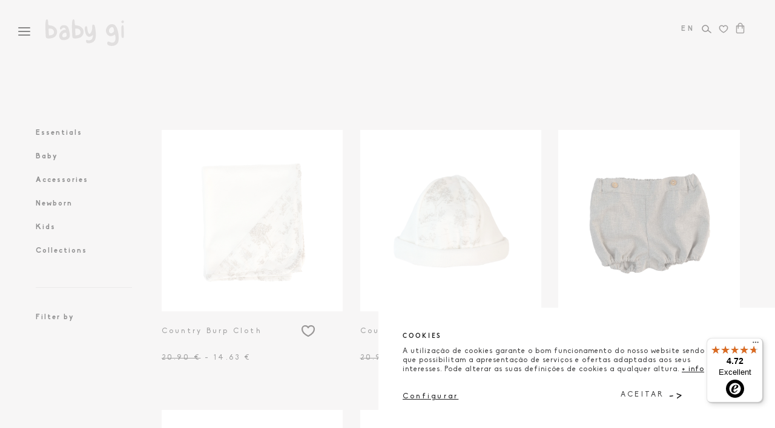

--- FILE ---
content_type: text/html; charset=utf-8
request_url: https://babygi.pt/shop?txtflt04=Acess%EF%BF%BD%EF%BF%BDrios&txtflt05=Edredons%20e%20Resguardos&txtflt06=Menina_Unissexo
body_size: 27617
content:
<!DOCTYPE html><!DOCTYPE html>
<html lang="en">

<head>
<title>Baby Gi I Marca de Roupa e Acessórios de Recém-Nascido, Bebé e Criança</title>
<meta name='og:title' content='Baby Gi I Marca de Roupa e Acessórios de Recém-Nascido, Bebé e Criança'>
<meta name='description' content='Uma marca 100% fabricada em portugal com peças intemporais feitas em fibras naturais que promovem o bem-estar e o conforto. Descubra as últimas tendências e divirta-se a escolher os melhores looks para o seu bebé.'>


    <!-- PAGE ID [I] = scripts-header --> 
                                                                <!-- Google tag (gtag.js) -->
<script type="f73c26f2f266d1a99ec8c199-text/javascript">
    
    window.dataLayer = window.dataLayer || [];
    function gtag() { dataLayer.push(arguments); }

    // Consentimento padrão: tudo negado
    gtag('consent', 'default', {
        'ad_storage': 'denied',
        'ad_user_data': 'denied',
        'ad_personalization': 'denied',
        'analytics_storage': 'denied'
    });

    // Reaplicar consentimento se cookie já estiver aceite
    function getCookie(cname) {
        const name = cname + "=";
        const decodedCookie = decodeURIComponent(document.cookie);
        const ca = decodedCookie.split(';');
        for (let i = 0; i < ca.length; i++) {
            let c = ca[i];
            while (c.charAt(0) === ' ') c = c.substring(1);
            if (c.indexOf(name) === 0) return c.substring(name.length, c.length);
        }
        return "";
    }

    if (getCookie('cookies_BabyGi') === 'true') {
        gtag('consent', 'update', {
            'ad_storage': 'granted',
            'ad_user_data': 'granted',
            'ad_personalization': 'granted',
            'analytics_storage': 'granted'
        });
    }


</script>



<!-- Google tag (gtag.js) -->
<script async src="https://www.googletagmanager.com/gtag/js?id=G-YQ9S99CMXV" type="f73c26f2f266d1a99ec8c199-text/javascript"></script>
<script type="f73c26f2f266d1a99ec8c199-text/javascript">
    window.dataLayer = window.dataLayer || [];
    function gtag() { dataLayer.push(arguments); }
    gtag('js', new Date());

   gtag('config', 'G-YQ9S99CMXV', {
      debug_mode: true
    });

</script>
<!-- Global site tag (gtag.js) - Google Analytics -->
<!--<script async src="https://www.googletagmanager.com/gtag/js?id=G-8MNCXWNWWZ"></script>-->
<!--<script>-->
<!--  window.dataLayer = window.dataLayer || [];-->
<!--  function gtag(){dataLayer.push(arguments);}-->
<!--  gtag('js', new Date());-->

<!--  gtag('config', 'G-8MNCXWNWWZ');-->
<!--</script>-->


<!-- Google Tag Manager -->
<script type="f73c26f2f266d1a99ec8c199-text/javascript">(function (w, d, s, l, i) {
        w[l] = w[l] || []; w[l].push({
            'gtm.start':
                new Date().getTime(), event: 'gtm.js'
        }); var f = d.getElementsByTagName(s)[0],
            j = d.createElement(s), dl = l != 'dataLayer' ? '&l=' + l : ''; j.async = true; j.src =
                'https://www.googletagmanager.com/gtm.js?id=' + i + dl; f.parentNode.insertBefore(j, f);
    })(window, document, 'script', 'dataLayer', 'GTM-NDWGFWJ4');</script>
<!-- End Google Tag Manager -->


<!-- Meta Pixel Code -->
<script type="f73c26f2f266d1a99ec8c199-text/javascript">
    !function (f, b, e, v, n, t, s) {
        if (f.fbq) return; n = f.fbq = function () {
            n.callMethod ?
            n.callMethod.apply(n, arguments) : n.queue.push(arguments)
        };
        if (!f._fbq) f._fbq = n; n.push = n; n.loaded = !0; n.version = '2.0';
        n.queue = []; t = b.createElement(e); t.async = !0;
        t.src = v; s = b.getElementsByTagName(e)[0];
        s.parentNode.insertBefore(t, s)
    }(window, document, 'script',
        'https://connect.facebook.net/en_US/fbevents.js');
    fbq('init', '443175848302097');
    fbq('track', 'PageView');
</script>
<noscript><img height="1" width="1" style="display:none"
        src=https://www.facebook.com/tr?id=443175848302097&ev=PageView&noscript=1 /></noscript>
<!-- End Meta Pixel Code -->
<!--480112697398756-->


<meta name="facebook-domain-verification" content="g0b7rx9lh1ylq4p6ehqq2jqplgwa20" />
                                                             <!-- PAGE ID [F] = scripts-header --> 
<meta name="Cache-Control" content="private">
    <meta name="viewport" content="width=device-width, initial-scale=1" />
    <meta http-equiv="content-type" content="text/html; charset=utf-8" />
    <meta name="author" content="Webincode" />
    <link href="/favicon.ico" type="image/x-icon" rel="shortcut icon">
    <link rel="icon" type="image/png" sizes="32x32" href="/favicon-32x32.png">
    <link rel="icon" type="image/png" sizes="16x16" href="/favicon-16x16.png">
    <meta http-equiv="X-UA-Compatible" content="IE=edge">
    <!-- Document title -->
   


    <meta property="og:title" content="Baby Gi I Marca de Roupa e Acessórios de Recém-Nascido, Bebé e Criança" />
    <meta property="og:type" content="website" />
    <meta property="og:url" content="https://babygi.pt/" />
    <meta property="og:description" content="Uma marca 100% fabricada em portugal com peças intemporais feitas em fibras naturais que promovem o bem-estar e o conforto. Descubra as últimas tendências e divirta-se a escolher os melhores looks para o seu bebé."/>
    <meta property="og:image" content="https://babygi.pt/babygi_share.webp" />

    <!-- Stylesheets & Fonts -->
    <!-- PAGE ID [I] = styles --> 
                                                                <!-- Stylesheets & Fonts -->
    <link href="/BabyGi/css/plugins.css?v03" rel="stylesheet">
    <link href="/BabyGi/css/style.css?v13" rel="stylesheet">
    <link href="/BabyGi/css/custom.css?v09" rel="stylesheet">
                                                             <!-- PAGE ID [F] = styles --> 

    <script type="f73c26f2f266d1a99ec8c199-text/javascript">
      var onloadCallback = function() {
        grecaptcha.render('html_element', {
          'sitekey' : '6LcoBMgqAAAAAC-XOATkDhzUFWl5eVgrC29fEj_4'
        });
        grecaptcha.render('html_element2', {
          'sitekey' : '6LcoBMgqAAAAAC-XOATkDhzUFWl5eVgrC29fEj_4'
        });
      };
    </script>

<script src="https://www.google.com/recaptcha/api.js?hl=pt-PT" data-cfasync="false"></script>

<!-- Google tag (gtag.js) -->
<script async src="https://www.googletagmanager.com/gtag/js?id=G-YQ9S99CMXV" type="f73c26f2f266d1a99ec8c199-text/javascript"></script>
<script type="f73c26f2f266d1a99ec8c199-text/javascript">
  window.dataLayer = window.dataLayer || [];
  function gtag(){dataLayer.push(arguments);}
  gtag('js', new Date());

  gtag('config', 'G-YQ9S99CMXV');
</script>
</head>
<body >

                                                                <style>
                                                                
    .sidebar.active {
        z-index: 10 !important;
    }
    .value-box{
        min-width: 80px;
        border: 1px solid #1F1F1F;
        align-items: center;
        display: flex;
        justify-content: center;
        padding: 8px 16px;
    }
    
    .boxprice{
        display: flex;
        justify-content: space-between;
        margin-bottom: 24px;
    }
    
    .filt-theme {
        cursor: pointer;
        line-height: 18px;
        margin-bottom: 12px;
    }
    .filt-collection {
        cursor: pointer;
        line-height: 18px;
        margin-bottom: 12px;
    }
    .filt-outlet {
        cursor: pointer;
        line-height: 18px;
        margin-bottom: 12px;
    }
    .filterPrice{
        display:flex;
        flex-direction:column;
        margin-top: 24px;
    }
    .mt-24{
        margin-top:24px;
    }
    
    #btn-product-wish{
        top:inherit;
    }
    .product-title{
        display:flex;
        align-items:center;
    }
    
    @media (max-width:991px) {
        .filterPrice{
            padding-right: 32px;
        }
        price-range {
              padding: 0px 42px;
        }
        .clearfix li {
    list-style-type: none;
}

.clearfix li::marker {
    content: '';
    display: none;
}

    
    }
    
price-range {
  --thumb-size: 15px;
  --thumb-color: #000;
  --thumb-shadow-size: 5px;
  --track-size: 1px;
  --track-color: #bbb;
  --track-highlight-color: #000;

  width: 100%;
  display: block;
}

/* Price Range Containers */
price-range > div {
  position: relative;
  width: 100%;
  height: var(--thumb-size);
}
price-range > div > div {
  width: 100%;
  height: var(--track-size);
  background: var(--track-color);
  position: absolute;
  top: 0;
  bottom: 0;
  margin: auto;
}

/* Price Range Input */
price-range input[type="range"] {
  -webkit-appearance: none;
  -moz-appearance: none;
  appearance: none;
  width: 100%;
  margin: 0;
  padding: 0;
  background: transparent;
  border: none;
  outline: none;
  pointer-events: none;
  position: absolute;
  top: 0;
  bottom: 0;
  margin: auto;
}

/* Price Range Input Track */
price-range input[type="range"]::-webkit-slider-runnable-track {
  -webkit-appearance: none;
  height: 5px;
}
price-range input[type="range"]::-moz-range-track {
  -moz-appearance: none;
  height: 5px;
}
price-range input[type="range"]::-ms-track {
  appearance: none;
  height: 5px;
}

/* Price Range Input Thumb */
price-range input[type="range"]::-webkit-slider-thumb {
  -webkit-appearance: none;
  margin-top: -5px;
  width: var(--thumb-size);
  height: var(--thumb-size);
  background: var(--thumb-color);
  border: none;
  border-radius: 50%;
  pointer-events: auto;
  cursor: pointer;
  box-shadow: 0 0 0 0 var(--thumb-color);
  transition: box-shadow 0.15s ease;
}
price-range input[type="range"]::-moz-range-thumb {
  -moz-appearance: none;
  width: var(--thumb-size);
  height: var(--thumb-size);
  background: var(--thumb-color);
  border: none;
  border-radius: 50%;
  pointer-events: auto;
  cursor: pointer;
  box-shadow: 0 0 0 0 var(--thumb-color);
  transition: box-shadow 0.15s ease;
}
price-range input[type="range"]::-ms-thumb {
  appearance: none;
  width: var(--thumb-size);
  height: var(--thumb-size);
  background: var(--thumb-color);
  border: none;
  border-radius: 50%;
  pointer-events: auto;
  cursor: pointer;
  box-shadow: 0 0 0 0 var(--thumb-color);
  transition: box-shadow 0.15s ease;
}

price-range input[type="range"]::-webkit-slider-thumb:hover {
  box-shadow: 0 0 0 var(--thumb-shadow-size) var(--thumb-color);
}
price-range input[type="range"]::-moz-range-thumb:hover {
  box-shadow: 0 0 0 var(--thumb-shadow-size) var(--thumb-color);
}
price-range input[type="range"]::-ms-thumb:hover {
  box-shadow: 0 0 0 var(--thumb-shadow-size) var(--thumb-color);
}

/* Price Range Output */
price-range output {
  display: block;
  margin-top: 1rem;
  text-align: center;
}


.clearfix{
        display:flex;
        gap:12px;
        justify-content:center;
        margin-top:12px;
        max-height: 34px;
    }
    
    .clearfix li::marker {
        content: ''; 
    }
    
    .clearfix li img{
        border-radius:100%;
        height: 32px;
        width: auto !important;
        cursor:pointer;
    }
    
    .product-description{
        text-align:left !important;
    }

</style>
                                                                <div class="body-inner">
        <!-- PAGE ID [I] = V2menu --> 
                                                                <!-- Google Tag Manager (noscript) -->
<noscript>
    <iframe src="https://www.googletagmanager.com/ns.html?id=GTM-NDWGFWJ4" height="0" width="0" style="display:none;visibility:hidden"></iframe>
</noscript>
<!-- End Google Tag Manager (noscript) -->


<!--<script type="text/javascript" async="" charset="utf-8" src="https://www.gstatic.com/recaptcha/releases/Hi8UmRMnhdOBM3IuViTkapUP/recaptcha__pt_pt.js" crossorigin="anonymous" integrity="sha384-LyvQc+7HxS3KLHlT09lY6kGm80v9jFI5lxuddduLKiB1DoYTCadUg9lxUGjbDnh8"></script><script src="https://www.google.com/recaptcha/api.js?onload=onloadCallback&render=explicit" async="" defer=""></script>-->
                                                                <style>

#search .search-form .form-control {
    font-size: 18px !important;
}
.nav-right a{
    color: #1f1f21;
}
.dot-cart{
    position: absolute;
    background-color: #909092;
    height: 8px;
    width: 8px;
    top: 46px !important;
    right: 5px !important;
    border-radius: 5px;
}


   #languages{
       cursor:pointer;
   }
    
    #languages .dropdown-menu{
        min-width:20px !important;
        
    }
    
    #languages .dropdown-menu div{
       cursor:pointer;
       line-height: 36px;
    }
    
    

    .listLang{
        gap: 8px;
        display: flex;
    }
    
    #languages-mob{
        display:none;
    }
    @media (max-width: 1500px){
        
        #languages, #langua{
            display:none !important;
        }
         .listLang{
            display: block;
        }
        #languages-mob{
            display:block;
        }
        
        #languages-mob .dropdown-menu{
            min-width:4rem !important;
        }
        
        #languages-mob .dropdown-menu li{
           line-height: 40px !important;
        }
    }

@media (max-width: 1500px){
 .dot-cart{
    top: 26px !important;
}   
}
</style>
<!--script>
function getCookie(cname) {
  let name = cname + "=";
  let decodedCookie = decodeURIComponent(document.cookie);
  let ca = decodedCookie.split(';');
  for(let i = 0; i <ca.length; i++) {
    let c = ca[i];
    while (c.charAt(0) == ' ') {
      c = c.substring(1);
    }
    if (c.indexOf(name) == 0) {
      return c.substring(name.length, c.length);
    }
  }
  return "";
}
/*var langTemp='#COOKIE.WuserLanguage#';
if (langTemp.indexOf('WuserLanguage') > -1) { 
        var d = new Date();
        d.setTime(d.getTime() + (30*24*60*60*1000));
        var expires = "expires="+ d.toUTCString();
        document.cookie = "WuserLanguage=" + cvalue + ";" + expires + ";path=/";
}*/
var auxLang =getCookie('HTTP_CF_IPCOUNTRY')
console.log(auxLang)
var langTemp=getCookie('WuserLanguage')
console.log(langTemp)
if (langTemp=='') { 
    if(auxLang!='PT' && auxLang!='ES'  && auxLang!='FR'  && auxLang!='IT' )
        auxLang='EN';
        var d = new Date();
    d.setTime(d.getTime() + (30*24*60*60*1000));
    var expires = "expires="+ d.toUTCString();
    document.cookie = "WuserLanguage=" + auxLang + ";" + expires + ";path=/";
}
</script-->

        <!-- Topbar -->
        <!-- DATACOMP ID [I] = 86 --> <!--NO RECORDS--><!-- DATACOMP ID [F] = 86 --> 
        <!-- end: Topbar -->

                                                                <!-- Header -->
        <header id="header" class="light header-logo-center header-disable-fixed">
            <div class="header-inner">
                <div class="container-wide border-0">
                    <!--Logo-->
                    <div id="logo">
                        <a href="/">
                            <img src="/BabyGi/imagens/Symbols/Logo.svg" class="logo-default mx-auto">
                            <img src="/BabyGi/imagens/Symbols/Logo.svg" class="logo-dark mx-auto">
                        </a>
                    </div>
                    <!--End: Logo-->
                    <div class="header-extras mr-0 mr-lg-3">
                        <ul>
                            <li class="no-mobile">
                                <div class="p-dropdown">
                                    <a id="linkprof" href="/profile" class="name-user" style="opacity: 0.7;">Login</a>
                                    <ul class="p-dropdown-content no-auth d-none">
                                        <li class="dislpay-salesman d-none"><a href="#" class="def-client" data-toggle="modal" data-target="#modal-define-cliente">Select client</a></li>
                                        <li class="dislpay-salesman select-prevenda d-none"><a href="#" class="" data-toggle="modal" data-target="#modal-define-colecao">Collections</a></li>
                                        <li><a href="/profile">Profile</a></li>
                                        <li><a href="/orders">Orders</a></li>
                                        <li class="d-b2b d-none"><a href="/historic">History</a></li>
                                        <li class="d-b2b d-none"><a href="/account">Accounting</a></li>
                                        <li><a href="javascript:fazlogout()">Logout</a></li>
                                    </ul>
                                    
    <script type="f73c26f2f266d1a99ec8c199-text/javascript">
        function isTablet() {
            return /iPad|Android(?!.*Mobile)/i.test(navigator.userAgent);
        }

        document.addEventListener("DOMContentLoaded", function () {
            if(''!=''){
                if (isTablet()) {
                    var link = document.getElementById("linkprof");
                    if (link) {
                        link.removeAttribute("href"); // Remove o link
                        link.style.pointerEvents = "none"; // Opcional: impede clique
                    }
                }
            }
        });
        
        
        document.getElementById("langua-mob").addEventListener("click", function() {
            var menuLang = document.querySelector('.dropdown-menu');
            if (menuLang.style.display === "block") {
                menuLang.style.display = "none";
            } else {
                menuLang.style.display = "block";
            }
        });
    </script>
                            </div></li>
                            <li id="languages-mob" class="dropdown">
                                    <a id="langua-mob"></a>
                                    <ul class="dropdown-menu">
                                        <li><div class="lang link text-center" data-target-lang="PT">PT</div></li>
                                        <li><div class="lang link text-center" data-target-lang="EN">EN</div></li>
                                        <li><div class="lang link text-center" data-target-lang="ES">ES</div></li>
                                        <li><div class="lang link text-center" data-target-lang="FR">FR</div></li>
                                        <li><div class="lang link text-center" data-target-lang="IT">IT</div></li>
                                    </ul> 
                                </li>
                            <li>
                                <a id="btn-search" href="#">
                                    <img src="/BabyGi/imagens/Symbols/header/lupa.svg">
                                </a>
                            </li>
                            <li>
                                <a id="btn-wish" href="/wishlist">
                                    <img src="/BabyGi/imagens/Symbols/header/coracao.svg">
                                </a>
                            </li>
                            <li>
                                <div class="p-dropdown">
                                    <a href="#">
                                        <img src="/BabyGi/imagens/Symbols/header/bag.svg" style="vertical-align: sub;">
                                        <span class="dot-cart d-none"> </span>
                                    </a>
                                    <div id="cart-menu" class="p-dropdown-content d-none">
                                        <div class="content-cart" style="min-width: 275px;">
                                            <ul id="body-cart-menu">
                                                <!--#datacomp/onent:10#-->
                                            </ul>
                                            <div class="mt-3">
                                                <div class="cart-subtotals">
                                                    <div class="products price_inline">
                                                        <span class="label">Subtotal</span>
                                                        <span class="decTotalAmount f-r">0 €</span>
                                                    </div>
                                                    <div class="mt-2">
                                                        <span class="label">Discount</span>
                                                        <span class="decTotalDiscounts f-r">-0 €</span>
                                                    </div>
                                                    <div class="mt-2">
                                                        <span class="label">VAT</span>
                                                        <span class="decTotalTaxes f-r">0 €</span>
                                                    </div>
                                                </div>
                                                <div class="mt-2">
                                                    <span class="label">Total with VAT</span>
                                                    <span class="decTotalAmountWithTaxes f-r" style="float: right;">0,00 €</span>
                                                </div>
                                            </div>
                                            <div class="mt-3">
                                                <a href="/cart" class="btn btn-primary w-100">Order completion</a>
                                            </div>
                                        </div>
                                    </div>
                                </div>
                            </li>
                        </ul>
                    </div>
                    <!-- Search -->
                    <div id="search"><a id="btn-search-close" class="btn-search-close" aria-label="Close search form">X</a>
                        <form class="search-form" action="/shop" method="get" style="min-width: 50%;">
                            <div class="row">
                                <div class="col-2 text-right align-self-center">
                                    <svg width="28px" height="40px" viewBox="0 0 16 14" version="1.1" xmlns="http://www.w3.org/2000/svg" xmlns:xlink="http://www.w3.org/1999/xlink">
                                        <title>icon / lupa</title>
                                        <g id="Baby-GI-Desktop" stroke="none" stroke-width="1" fill="none" fill-rule="evenodd">
                                            <g id="Products" transform="translate(-1207.000000, -90.000000)" stroke="#312D2D" stroke-width="1.5">
                                                <g id="Group-12" transform="translate(1208.000000, 91.000000)">
                                                    <circle id="Oval" cx="5" cy="5" r="5"></circle>
                                                    <line x1="9" y1="8" x2="14" y2="12" id="Line-3" stroke-linecap="round"></line>
                                                </g>
                                            </g>
                                        </g>
                                    </svg>
                                </div>
                                <div class="col-8">
                                    <input id="txtSearch" class="form-control" name="search" type="text" placeholder="Search...">
                                </div>
                                <div class="col-2 text-left align-self-center">
                                    <button type="submit"> GO</button>
                                </div>
                            </div>
                        </form>
                    </div>
                    <!-- end: search -->
                    <!--Navigation Resposnive Trigger-->
                    <div id="mainMenu-trigger">
                        <a class="lines-button x"><span class="lines"></span></a>
                    </div>
                    <!--end: Navigation Resposnive Trigger-->
                    <!--Navigation-->
                    <div id="mainMenu">
                        <div class="border-0">
                            <nav>
                                <!--Left Menu-->
                                <ul></ul>
                                <ul>
                                    <li class="dropdown mega-menu-item"><a href="/shop/recem_nascido">Newborn</a>
                                        <ul class="dropdown-menu mx-3">
                                            <li class="mega-menu-content">
                                                <div class="row">
                                                    <div class="col-lg-3">
                                                        <ul>
                                                            <li class="mega-menu-title">Girl</li>
                                                            <li><a href="/shop/recem_nascido/_/babygrow/Menina">Babygrows</a></li><li><a href="/shop/recem_nascido/_/gorros_e_toucas/Menina">Beanies & Bonnets</a></li><li><a href="/shop/recem_nascido/_/tapa_fraldas/Menina">Bloomers</a></li><li><a href="/shop/recem_nascido/_/bodies/Menina">Bodysuits</a></li><li><a href="/shop/recem_nascido/_/casacos/Menina">Coats & Cardigans</a></li><li><a href="/shop/recem_nascido/_/vestidos/Menina">Dresses</a></li><li><a href="/shop/recem_nascido/_/luvas/Menina">Gloves</a></li><li><a href="/shop/recem_nascido/_/chapeus/Menina">Hats</a></li><li><a href="/shop/recem_nascido/_/calcas_e_calcoes/Menina">Pants & Shorts</a></li><li><a href="/shop/recem_nascido/_/fatos_acolchoados/Menina">Pramsuits</a></li><li><a href="/shop/recem_nascido/_/fofos/Menina">Rompers & Dungarees</a></li><li><a href="/shop/recem_nascido/_/t_shirts_e_camisas/Menina">Shirts & Button-Ups</a></li><li><a href="/shop/recem_nascido/_/sapatos/Menina">Shoes</a></li><li><a href="/shop/recem_nascido/_/fatos_de_duas_pecas/Menina">Two Piece Sets</a></li>
                                                        </ul>
                                                    </div>
                                                    <div class="col-lg-3">
                                                        <ul>
                                                            <li class="mega-menu-title">Boy</li>
                                                            <li><a href="/shop/recem_nascido/_/babygrow/Menino">Babygrows</a></li><li><a href="/shop/recem_nascido/_/gorros_e_toucas/Menino">Beanies & Bonnets</a></li><li><a href="/shop/recem_nascido/_/tapa_fraldas/Menino">Bloomers</a></li><li><a href="/shop/recem_nascido/_/bodies/Menino">Bodysuits</a></li><li><a href="/shop/recem_nascido/_/casacos/Menino">Coats & Cardigans</a></li><li><a href="/shop/recem_nascido/_/luvas/Menino">Gloves</a></li><li><a href="/shop/recem_nascido/_/chapeus/Menino">Hats</a></li><li><a href="/shop/recem_nascido/_/calcas_e_calcoes/Menino">Pants & Shorts</a></li><li><a href="/shop/recem_nascido/_/fatos_acolchoados/Menino">Pramsuits</a></li><li><a href="/shop/recem_nascido/_/fofos/Menino">Rompers & Dungarees</a></li><li><a href="/shop/recem_nascido/_/t_shirts_e_camisas/Menino">Shirts & Button-Ups</a></li><li><a href="/shop/recem_nascido/_/sapatos/Menino">Shoes</a></li><li><a href="/shop/recem_nascido/_/fatos_de_duas_pecas/Menino">Two Piece Sets</a></li>
                                                        </ul>
                                                    </div>
                                                    <div class="col-lg-6">
                                                        <img src="/RESOURCES/recem_nascido_menu_superior.png" alt="Recém Nascido" class="img-fluid">
                                                    </div>
                                                </div>
                                            </li>
                                        </ul>
                                    </li><li class="dropdown mega-menu-item"><a href="/shop/bebe">Baby</a>
                                        <ul class="dropdown-menu mx-3">
                                            <li class="mega-menu-content">
                                                <div class="row">
                                                    <div class="col-lg-3">
                                                        <ul>
                                                            <li class="mega-menu-title">Girl</li>
                                                            <li><a href="/shop/bebe/_/robes/Menina">Bathrobes</a></li><li><a href="/shop/bebe/_/gorros_e_toucas/Menina">Beanies & Bonnets</a></li><li><a href="/shop/bebe/_/tapa_fraldas/Menina">Bloomers</a></li><li><a href="/shop/bebe/_/bodies/Menina">Bodysuits</a></li><li><a href="/shop/bebe/_/casacos/Menina">Coats & Cardigans</a></li><li><a href="/shop/bebe/_/vestidos/Menina">Dresses</a></li><li><a href="/shop/bebe/_/chapeus/Menina">Hats</a></li><li><a href="/shop/bebe/_/pijamas/Menina">Pajamas</a></li><li><a href="/shop/bebe/_/calcas_e_calcoes/Menina">Pants & Shorts</a></li><li><a href="/shop/bebe/_/fatos_acolchoados/Menina">Pramsuits</a></li><li><a href="/shop/bebe/_/fofos/Menina">Rompers & Dungarees</a></li><li><a href="/shop/bebe/_/t_shirts_e_camisas/Menina">Shirts & Button-Ups</a></li><li><a href="/shop/bebe/_/fatos_de_treino/Menina">Tracksuits</a></li><li><a href="/shop/bebe/_/fatos_de_duas_pecas/Menina">Two Piece Sets</a></li>
                                                        </ul>
                                                    </div>
                                                    <div class="col-lg-3">
                                                        <ul>
                                                            <li class="mega-menu-title">Boy</li>
                                                            <li><a href="/shop/bebe/_/robes/Menino">Bathrobes</a></li><li><a href="/shop/bebe/_/gorros_e_toucas/Menino">Beanies & Bonnets</a></li><li><a href="/shop/bebe/_/tapa_fraldas/Menino">Bloomers</a></li><li><a href="/shop/bebe/_/bodies/Menino">Bodysuits</a></li><li><a href="/shop/bebe/_/casacos/Menino">Coats & Cardigans</a></li><li><a href="/shop/bebe/_/vestidos/Menino">Dresses</a></li><li><a href="/shop/bebe/_/chapeus/Menino">Hats</a></li><li><a href="/shop/bebe/_/pijamas/Menino">Pajamas</a></li><li><a href="/shop/bebe/_/calcas_e_calcoes/Menino">Pants & Shorts</a></li><li><a href="/shop/bebe/_/fatos_acolchoados/Menino">Pramsuits</a></li><li><a href="/shop/bebe/_/fofos/Menino">Rompers & Dungarees</a></li><li><a href="/shop/bebe/_/t_shirts_e_camisas/Menino">Shirts & Button-Ups</a></li><li><a href="/shop/bebe/_/fatos_de_treino/Menino">Tracksuits</a></li><li><a href="/shop/bebe/_/fatos_de_duas_pecas/Menino">Two Piece Sets</a></li>
                                                        </ul>
                                                    </div>
                                                    <div class="col-lg-6">
                                                        <img src="/RESOURCES/bebe_menu_superior.png" alt="Bebé" class="img-fluid">
                                                    </div>
                                                </div>
                                            </li>
                                        </ul>
                                    </li><li class="dropdown mega-menu-item"><a href="/shop/crianca">Kids</a>
                                        <ul class="dropdown-menu mx-3">
                                            <li class="mega-menu-content">
                                                <div class="row">
                                                    <div class="col-lg-3">
                                                        <ul>
                                                            <li class="mega-menu-title">Girl</li>
                                                            <li><a href="/shop/crianca/_/robes/Menina">Bathrobes</a></li><li><a href="/shop/crianca/_/casacos/Menina">Coats & Cardigans</a></li><li><a href="/shop/crianca/_/vestidos/Menina">Dresses</a></li><li><a href="/shop/crianca/_/chapeus/Menina">Hats</a></li><li><a href="/shop/crianca/_/pijamas/Menina">Pajamas</a></li><li><a href="/shop/crianca/_/calcas_e_calcoes/Menina">Pants & Shorts</a></li><li><a href="/shop/crianca/_/fofos/Menina">Rompers & Dungarees</a></li><li><a href="/shop/crianca/_/t_shirts_e_camisas/Menina">Shirts & Button-Ups</a></li><li><a href="/shop/crianca/_/fatos_de_treino/Menina">Tracksuits</a></li><li><a href="/shop/crianca/_/fatos_de_duas_pecas/Menina">Two Piece Sets</a></li>
                                                        </ul>
                                                    </div>
                                                    <div class="col-lg-3">
                                                        <ul>
                                                            <li class="mega-menu-title">Boy</li>
                                                            <li><a href="/shop/crianca/_/robes/Menino">Bathrobes</a></li><li><a href="/shop/crianca/_/casacos/Menino">Coats & Cardigans</a></li><li><a href="/shop/crianca/_/chapeus/Menino">Hats</a></li><li><a href="/shop/crianca/_/pijamas/Menino">Pajamas</a></li><li><a href="/shop/crianca/_/calcas_e_calcoes/Menino">Pants & Shorts</a></li><li><a href="/shop/crianca/_/fofos/Menino">Rompers & Dungarees</a></li><li><a href="/shop/crianca/_/t_shirts_e_camisas/Menino">Shirts & Button-Ups</a></li><li><a href="/shop/crianca/_/fatos_de_treino/Menino">Tracksuits</a></li><li><a href="/shop/crianca/_/fatos_de_duas_pecas/Menino">Two Piece Sets</a></li>
                                                        </ul>
                                                    </div>
                                                    <div class="col-lg-6">
                                                        <img src="/RESOURCES/crianca_menu_superior.png" alt="Criança" class="img-fluid">
                                                    </div>
                                                </div>
                                            </li>
                                        </ul>
                                    </li><li class="dropdown mega-menu-item"><a href="/shop/essenciais">Essentials</a>
                                        <ul class="dropdown-menu mx-3">
                                            <li class="mega-menu-content">
                                                <div class="row">
                                                    <div class="col-lg-3">
                                                        <ul>
                                                            <li class="mega-menu-title">Girl</li>
                                                            <li><a href="/shop/essenciais/_/babygrow/Menina">Babygrows</a></li><li><a href="/shop/essenciais/_/toalhas/Menina">Bathtowels</a></li><li><a href="/shop/essenciais/_/gorros_e_toucas/Menina">Beanies & Bonnets</a></li><li><a href="/shop/essenciais/_/babetes/Menina">Bibs</a></li><li><a href="/shop/essenciais/_/mantas/Menina">Blankets</a></li><li><a href="/shop/essenciais/_/tapa_fraldas/Menina">Bloomers</a></li><li><a href="/shop/essenciais/_/bodies/Menina">Bodysuits</a></li><li><a href="/shop/essenciais/_/luvas/Menina">Gloves</a></li><li><a href="/shop/essenciais/_/fraldas/Menina">Muslin Squares & Swaddles</a></li><li><a href="/shop/essenciais/_/kits_nascimento/Menina">Newborn Sets</a></li><li><a href="/shop/essenciais/_/calcas_e_calcoes/Menina">Pants & Shorts</a></li><li><a href="/shop/essenciais/_/lencois/Menina">Sheets</a></li><li><a href="/shop/essenciais/_/sapatos/Menina">Shoes</a></li><li><a href="/shop/essenciais/_/fatos_de_duas_pecas/Menina">Two Piece Sets</a></li>
                                                        </ul>
                                                    </div>
                                                    <div class="col-lg-3">
                                                        <ul>
                                                            <li class="mega-menu-title">Boy</li>
                                                            <li><a href="/shop/essenciais/_/babygrow/Menino">Babygrows</a></li><li><a href="/shop/essenciais/_/toalhas/Menino">Bathtowels</a></li><li><a href="/shop/essenciais/_/gorros_e_toucas/Menino">Beanies & Bonnets</a></li><li><a href="/shop/essenciais/_/babetes/Menino">Bibs</a></li><li><a href="/shop/essenciais/_/mantas/Menino">Blankets</a></li><li><a href="/shop/essenciais/_/bodies/Menino">Bodysuits</a></li><li><a href="/shop/essenciais/_/luvas/Menino">Gloves</a></li><li><a href="/shop/essenciais/_/fraldas/Menino">Muslin Squares & Swaddles</a></li><li><a href="/shop/essenciais/_/kits_nascimento/Menino">Newborn Sets</a></li><li><a href="/shop/essenciais/_/calcas_e_calcoes/Menino">Pants & Shorts</a></li><li><a href="/shop/essenciais/_/lencois/Menino">Sheets</a></li><li><a href="/shop/essenciais/_/sapatos/Menino">Shoes</a></li><li><a href="/shop/essenciais/_/fatos_de_duas_pecas/Menino">Two Piece Sets</a></li>
                                                        </ul>
                                                    </div>
                                                    <div class="col-lg-6">
                                                        <img src="/RESOURCES/essenciais_menu_superior.png" alt="Essenciais" class="img-fluid">
                                                    </div>
                                                </div>
                                            </li>
                                        </ul>
                                    </li><li class="dropdown mega-menu-item"><a href="/shop/acessorios">Accessories</a>
                                        <ul class="dropdown-menu mx-3">
                                            <li class="mega-menu-content">
                                                <div class="row">
                                                    <div class="col-lg-3">
                                                        <ul>
                                                            <li class="mega-menu-title">Girl</li>
                                                            <li><a href="/shop/acessorios/_/toalhas/Menina">Bathtowels</a></li><li><a href="/shop/acessorios/_/babetes/Menina">Bibs</a></li><li><a href="/shop/acessorios/_/mantas/Menina">Blankets</a></li><li><a href="/shop/acessorios/_/doudous/Menina">Comforters</a></li><li><a href="/shop/acessorios/_/muda_fraldas/Menina">Diaper Changing Pads</a></li><li><a href="/shop/acessorios/_/porta_chupetas/Menina">Dummy Clips</a></li><li><a href="/shop/acessorios/_/edredons_e_resguardos/Menina">Duvets and Crib Bumpers</a></li><li><a href="/shop/acessorios/_/sacos_1a_roupinha/Menina">First Clothes Bags</a></li><li><a href="/shop/acessorios/_/sacos_de_maternidade/Menina">Maternity Bags</a></li><li><a href="/shop/acessorios/_/fraldas/Menina">Muslin Squares & Swaddles</a></li><li><a href="/shop/acessorios/_/almofadas/Menina">Pillows</a></li><li><a href="/shop/acessorios/_/totos/Menina">Scrunchies</a></li><li><a href="/shop/acessorios/_/sacos_de_dormir/Menina">Sleeping Bags</a></li><li><a href="/shop/acessorios/_/bolsas_toilette/Menina">Toiletry Bags</a></li><li><a href="/shop/acessorios/_/cestas_toilette/Menina">Toiletry Baskets</a></li>
                                                        </ul>
                                                    </div>
                                                    <div class="col-lg-3">
                                                        <ul>
                                                            <li class="mega-menu-title">Boy</li>
                                                            <li><a href="/shop/acessorios/_/toalhas/Menino">Bathtowels</a></li><li><a href="/shop/acessorios/_/babetes/Menino">Bibs</a></li><li><a href="/shop/acessorios/_/mantas/Menino">Blankets</a></li><li><a href="/shop/acessorios/_/doudous/Menino">Comforters</a></li><li><a href="/shop/acessorios/_/muda_fraldas/Menino">Diaper Changing Pads</a></li><li><a href="/shop/acessorios/_/porta_chupetas/Menino">Dummy Clips</a></li><li><a href="/shop/acessorios/_/edredons_e_resguardos/Menino">Duvets and Crib Bumpers</a></li><li><a href="/shop/acessorios/_/sacos_1a_roupinha/Menino">First Clothes Bags</a></li><li><a href="/shop/acessorios/_/sacos_de_maternidade/Menino">Maternity Bags</a></li><li><a href="/shop/acessorios/_/fraldas/Menino">Muslin Squares & Swaddles</a></li><li><a href="/shop/acessorios/_/almofadas/Menino">Pillows</a></li><li><a href="/shop/acessorios/_/sacos_de_dormir/Menino">Sleeping Bags</a></li><li><a href="/shop/acessorios/_/bolsas_toilette/Menino">Toiletry Bags</a></li><li><a href="/shop/acessorios/_/cestas_toilette/Menino">Toiletry Baskets</a></li>
                                                        </ul>
                                                    </div>
                                                    <div class="col-lg-6">
                                                        <img src="/RESOURCES/acessorios_menu_superior.png" alt="Acessórios" class="img-fluid">
                                                    </div>
                                                </div>
                                            </li>
                                        </ul>
                                    </li>
                                </ul>
                                <!--Right Menu-->
                                <ul class="listLang">
                                    <li class=""><a href="/shop?txtflt08=419428">AW25 promotions</a></li>
                                    <li class=""><a href="/shop?group=Outlet">Outlet</a></li>
                                        <!--#dataco/mponent:49#-->
                                        <li class="dropdown"><a href="/collections">Collections</a>

                                        <ul class="dropdown-menu">
                                            <li><a href="/shop?txtflt01=AW25">Autumn Winter 25</a></li><li><a href="/shop?txtflt01=SS25">Spring Summer 25</a></li><li><a href="/shop?txtflt01=Angel Collection">Angel Collection</a></li><li><a href="/shop?txtflt01=Baby Gi Clothing">Baby Gi Clothing</a></li><li><a href="/shop?txtflt01=Baby Gi Essentials">Baby Gi Essentials</a></li>
                                        </ul> 
                                    </li>
                                        
                                        <li id="languages" class="dropdown">
                                            <a id="langua"></a>
                                            <ul class="dropdown-menu">
                                                <li><div class="lang link text-left" data-target-lang="PT">PT</div></li>
                                                <li><div class="lang link text-left" data-target-lang="EN">EN</div></li>
                                                <li><div class="lang link text-left" data-target-lang="ES">ES</div></li>
                                                <li><div class="lang link text-left" data-target-lang="FR">FR</div></li>
                                                <li><div class="lang link text-left" data-target-lang="IT">IT</div></li>
                                            </ul> 
                                        </li>
                                        
                                        <li class="d-block d-lg-none"><a href="https://white-stamp.com/babygi/pt" target="_blank">Sell 1 buy 1</a></li>
                                        <li class="nav-right"><hr class="m-t-40 m-b-30"></li>
                                        <li class="nav-right on-auth"><a href="/login">Login</a></li>
                                        <li class="nav-right no-auth d-none"><ul>
                                            <li class="dislpay-salesman nav-right d-none"><a href="#" class="def-client" data-toggle="modal" data-target="#modal-define-cliente">Select client</a></li>
                                            <li class="dislpay-salesman nav-right d-none"><a href="#" class="" data-toggle="modal" data-target="#modal-define-colecao">Collections</a></li>
                                            <li class="nav-right"><a href="/profile">Profile</a></li>
                                            <li class="nav-right"><a href="/orders">Orders</a></li>
                                            <li class="d-b2b nav-right d-none"><a href="/historic">History</a></li>
                                            <li class="d-b2b nav-right d-none"><a href="/account">Accounting</a></li>
                                            <li class="nav-right"><a href="javascript:fazlogout()">Logout</a></li>
                                        </ul></li>
                                </ul>
                            </nav>
                        </div>
                    </div>
                    <!--end: Navigation-->
                </div>
            </div>
        </header>
        <!-- end: Header -->
                                                            
        <!--<div class="texto-vertical-orientacao d-none d-lg-flex">-->
        <!--    <div class="link" onclick=" window.open('https://www.facebook.com/babygi.newborn/')">FACEBOOK</div> —-->
        <!--    <div class="link" onclick=" window.open('https://www.instagram.com/babygi_newborn/')">INSTAGRAM</div>-->
        <!--</div>-->
        <!--<div class="texto-vertical-orientacao2 d-none d-lg-flex">-->
        <!--    <div class="lang link text-right" data-target-lang="PT">PT</div> —-->
        <!--    <div class="lang link text-left" data-target-lang="EN">EN</div> —-->
        <!--    <div class="lang link text-left" data-target-lang="ES">ES</div> —-->
        <!--    <div class="lang link text-left" data-target-lang="FR">FR</div> —-->
        <!--    <div class="lang link text-left" data-target-lang="IT">IT</div>-->
        <!--</div>-->
                                                             <!-- PAGE ID [F] = V2menu --> 
        
        
        <!-- Shop products -->
        <section id="page-content" class="sidebar-left">
            <div class="container-wide py-0">
                <span class="filter-open d-lg-none"><i class="icon-filter"> </i>Filtros</span>
                <h3 id="shopTitle" class="bbg shop">BABY</h3>
                <div class="row mx-0 mx-lg-3 p-t-40 sm-p-t-20">
                    <!-- Content-->
                    <div class="content col-lg-10">
                        <!--div class="row m-b-20">
                            <div class="col-lg-6 p-t-10 m-b-20">
                                <h3 class="m-b-20">A Monochromatic Spring ’15</h3>
                                <p>Lorem ipsum dolor sit amet. Accusamus, sit, exercitationem, consequuntur, assumenda iusto eos commodi alias.</p>
                            </div>
                            <div class="col-lg-3">
                                <div class="order-select">
                                    <h6>Sort by</h6>
                                    <p>Showing 1–12 of 25 results</p>
                                    <form method="get">
                                        <select class="form-control">
                                            <option selected="selected" value="order">Default sorting</option>
                                            <option value="popularity">Sort by popularity</option>
                                            <option value="rating">Sort by average rating</option>
                                            <option value="date">Sort by newness</option>
                                            <option value="price">Sort by price: low to high</option>
                                            <option value="price-desc">Sort by price: high to low</option>
                                        </select>
                                    </form>
                                </div>
                            </div>
                            <div class="col-lg-3">
                                <div class="order-select">
                                    <h6>Sort by Price</h6>
                                    <p>From 0 - 190$</p>
                                    <form method="get">
                                        <select class="form-control">
                                            <option selected="selected" value="">0$ - 50$</option>
                                            <option value="">51$ - 90$</option>
                                            <option value="">91$ - 120$</option>
                                            <option value="">121$ - 200$</option>
                                        </select>
                                    </form>
                                </div>
                            </div>
                        </div>
                        <!--Product list-->
                        <div id="bodyShop" class="shop">
                            
                            <div class="row">
                                
                                <div class="col-lg-4 col-6 p-3">

                                    <div class="product sm-m-b-20">
                                        <div class="product-image">

                                            <a href="/product/ct11-fralda-country"><script src="/cdn-cgi/scripts/7d0fa10a/cloudflare-static/rocket-loader.min.js" data-cf-settings="f73c26f2f266d1a99ec8c199-|49"></script><img loading="lazy" alt="" src="/BabyGi/imagens/products/CT11.webp?202601160842" onerror="this.src='/babygi/imagens/Symbols/noimage.png';"></a><span class="d-none">US #COOKIE.WuserLanguage#</span>
                                        </div>
                                        <div class="product-description">
                                            <div class="product-btn btn-add-cart d-none" data-ref="CT11" data-more="1" data-desc="" data-stock="1000">+</div>
                                            <div class="product-title">
                                                <h3 class="sm-m-t-0"><a href="/product/ct11-fralda-country" class="sm-m-t-0" style="min-height: 32px;">country burp cloth<span class="d-none"><br>Ref. CT11</span></a></h3>
<span id="btn-product-wish" class="btn-wish" name="" data-ref="CT11" data-desc="country burp cloth" style="cursor:pointer">
                                <img src="/BabyGi/imagens/Symbols/coracaoGr.svg">
                            </span>
                                            </div>

                                            <div class="product-price sm-m-t-0 ">
                                                <span style="text-decoration: line-through;">20.90 €</span> - 14.63 €
                                            </div>

                                            <div class="grid-qtd d-none">
                                                <div class="grid-product-quantity">
                                                    <div class="quantity">
                                                        <input type="text" class="qty qty-grid" value="0" data-ref="CT11" data-stock="1000">
                                                    </div>
                                                </div>
                                            </div>
                                        </div>
                                    </div>
                                </div>
                                <div class="col-lg-4 col-6 p-3">

                                    <div class="product sm-m-b-20">
                                        <div class="product-image">

                                            <a href="/product/ct252-gorro-country"><script src="/cdn-cgi/scripts/7d0fa10a/cloudflare-static/rocket-loader.min.js" data-cf-settings="f73c26f2f266d1a99ec8c199-|49"></script><img loading="lazy" alt="" src="/BabyGi/imagens/products/CT252.webp?202601160842" onerror="this.src='/babygi/imagens/Symbols/noimage.png';"></a><span class="d-none">US #COOKIE.WuserLanguage#</span>
                                        </div>
                                        <div class="product-description">
                                            <div class="product-btn btn-add-cart d-none" data-ref="CT252" data-more="1" data-desc="" data-stock="1000">+</div>
                                            <div class="product-title">
                                                <h3 class="sm-m-t-0"><a href="/product/ct252-gorro-country" class="sm-m-t-0" style="min-height: 32px;">country beanie<span class="d-none"><br>Ref. CT252</span></a></h3>
<span id="btn-product-wish" class="btn-wish" name="" data-ref="CT252" data-desc="country beanie" style="cursor:pointer">
                                <img src="/BabyGi/imagens/Symbols/coracaoGr.svg">
                            </span>
                                            </div>

                                            <div class="product-price sm-m-t-0 ">
                                                <span style="text-decoration: line-through;">20.90 €</span> - 14.63 €
                                            </div>

                                            <div class="grid-qtd d-none">
                                                <div class="grid-product-quantity">
                                                    <div class="quantity">
                                                        <input type="text" class="qty qty-grid" value="0" data-ref="CT252" data-stock="1000">
                                                    </div>
                                                </div>
                                            </div>
                                        </div>
                                    </div>
                                </div>
                                <div class="col-lg-4 col-6 p-3">

                                    <div class="product sm-m-b-20">
                                        <div class="product-image">

                                            <a href="/product/ct44b-calcoes-country"><script src="/cdn-cgi/scripts/7d0fa10a/cloudflare-static/rocket-loader.min.js" data-cf-settings="f73c26f2f266d1a99ec8c199-|49"></script><img loading="lazy" alt="" src="/BabyGi/imagens/products/CT44B.webp?202601160842" onerror="this.src='/babygi/imagens/Symbols/noimage.png';"></a><span class="d-none">US #COOKIE.WuserLanguage#</span>
                                        </div>
                                        <div class="product-description">
                                            <div class="product-btn btn-add-cart d-none" data-ref="CT44B" data-more="1" data-desc="" data-stock="1000">+</div>
                                            <div class="product-title">
                                                <h3 class="sm-m-t-0"><a href="/product/ct44b-calcoes-country" class="sm-m-t-0" style="min-height: 32px;">country shorts<span class="d-none"><br>Ref. CT44B</span></a></h3>
<span id="btn-product-wish" class="btn-wish" name="" data-ref="CT44B" data-desc="country shorts" style="cursor:pointer">
                                <img src="/BabyGi/imagens/Symbols/coracaoGr.svg">
                            </span>
                                            </div>

                                            <div class="product-price sm-m-t-0 ">
                                                <span style="text-decoration: line-through;">29.50 €</span> - 20.65 €
                                            </div>

                                            <div class="grid-qtd d-none">
                                                <div class="grid-product-quantity">
                                                    <div class="quantity">
                                                        <input type="text" class="qty qty-grid" value="0" data-ref="CT44B" data-stock="1000">
                                                    </div>
                                                </div>
                                            </div>
                                        </div>
                                    </div>
                                </div>
                                <div class="col-lg-4 col-6 p-3">

                                    <div class="product sm-m-b-20">
                                        <div class="product-image">

                                            <a href="/product/ct49-fofo-country"><script src="/cdn-cgi/scripts/7d0fa10a/cloudflare-static/rocket-loader.min.js" data-cf-settings="f73c26f2f266d1a99ec8c199-|49"></script><img loading="lazy" alt="" src="/BabyGi/imagens/products/CT49.webp?202601160842" onerror="this.src='/babygi/imagens/Symbols/noimage.png';"></a><span class="d-none">US #COOKIE.WuserLanguage#</span>
                                        </div>
                                        <div class="product-description">
                                            <div class="product-btn btn-add-cart d-none" data-ref="CT49" data-more="1" data-desc="" data-stock="1000">+</div>
                                            <div class="product-title">
                                                <h3 class="sm-m-t-0"><a href="/product/ct49-fofo-country" class="sm-m-t-0" style="min-height: 32px;">country romper<span class="d-none"><br>Ref. CT49</span></a></h3>
<span id="btn-product-wish" class="btn-wish" name="" data-ref="CT49" data-desc="country romper" style="cursor:pointer">
                                <img src="/BabyGi/imagens/Symbols/coracaoGr.svg">
                            </span>
                                            </div>

                                            <div class="product-price sm-m-t-0 ">
                                                <span style="text-decoration: line-through;">66.51 €</span> - 46.55 €
                                            </div>

                                            <div class="grid-qtd d-none">
                                                <div class="grid-product-quantity">
                                                    <div class="quantity">
                                                        <input type="text" class="qty qty-grid" value="0" data-ref="CT49" data-stock="1000">
                                                    </div>
                                                </div>
                                            </div>
                                        </div>
                                    </div>
                                </div>
                                <div class="col-lg-4 col-6 p-3">

                                    <div class="product sm-m-b-20">
                                        <div class="product-image">

                                            <a href="/product/ct50g-babygrow-country"><script src="/cdn-cgi/scripts/7d0fa10a/cloudflare-static/rocket-loader.min.js" data-cf-settings="f73c26f2f266d1a99ec8c199-|49"></script><img loading="lazy" alt="" src="/BabyGi/imagens/products/CT50G.webp?202601160842" onerror="this.src='/babygi/imagens/Symbols/noimage.png';"></a><span class="d-none">US #COOKIE.WuserLanguage#</span>
                                        </div>
                                        <div class="product-description">
                                            <div class="product-btn btn-add-cart d-none" data-ref="CT50G" data-more="1" data-desc="" data-stock="1000">+</div>
                                            <div class="product-title">
                                                <h3 class="sm-m-t-0"><a href="/product/ct50g-babygrow-country" class="sm-m-t-0" style="min-height: 32px;">country babygrow<span class="d-none"><br>Ref. CT50G</span></a></h3>
<span id="btn-product-wish" class="btn-wish" name="" data-ref="CT50G" data-desc="country babygrow" style="cursor:pointer">
                                <img src="/BabyGi/imagens/Symbols/coracaoGr.svg">
                            </span>
                                            </div>

                                            <div class="product-price sm-m-t-0 ">
                                                <span style="text-decoration: line-through;">47.89 €</span> - 33.53 €
                                            </div>

                                            <div class="grid-qtd d-none">
                                                <div class="grid-product-quantity">
                                                    <div class="quantity">
                                                        <input type="text" class="qty qty-grid" value="0" data-ref="CT50G" data-stock="1000">
                                                    </div>
                                                </div>
                                            </div>
                                        </div>
                                    </div>
                                </div>
                                <div class="col-lg-4 col-6 p-3">

                                    <div class="product sm-m-b-20">
                                        <div class="product-image">

                                            <a href="/product/ct53b-babygrow-country"><script src="/cdn-cgi/scripts/7d0fa10a/cloudflare-static/rocket-loader.min.js" data-cf-settings="f73c26f2f266d1a99ec8c199-|49"></script><img loading="lazy" alt="" src="/BabyGi/imagens/products/CT53B.webp?202601160842" onerror="this.src='/babygi/imagens/Symbols/noimage.png';"></a><span class="d-none">US #COOKIE.WuserLanguage#</span>
                                        </div>
                                        <div class="product-description">
                                            <div class="product-btn btn-add-cart d-none" data-ref="CT53B" data-more="1" data-desc="" data-stock="1000">+</div>
                                            <div class="product-title">
                                                <h3 class="sm-m-t-0"><a href="/product/ct53b-babygrow-country" class="sm-m-t-0" style="min-height: 32px;">country babygrow<span class="d-none"><br>Ref. CT53B</span></a></h3>
<span id="btn-product-wish" class="btn-wish" name="" data-ref="CT53B" data-desc="country babygrow" style="cursor:pointer">
                                <img src="/BabyGi/imagens/Symbols/coracaoGr.svg">
                            </span>
                                            </div>

                                            <div class="product-price sm-m-t-0 ">
                                                <span style="text-decoration: line-through;">47.89 €</span> - 33.53 €
                                            </div>

                                            <div class="grid-qtd d-none">
                                                <div class="grid-product-quantity">
                                                    <div class="quantity">
                                                        <input type="text" class="qty qty-grid" value="0" data-ref="CT53B" data-stock="1000">
                                                    </div>
                                                </div>
                                            </div>
                                        </div>
                                    </div>
                                </div>
                                <div class="col-lg-4 col-6 p-3">

                                    <div class="product sm-m-b-20">
                                        <div class="product-image">

                                            <a href="/product/ct55-fato-de-duas-pecas-country"><script src="/cdn-cgi/scripts/7d0fa10a/cloudflare-static/rocket-loader.min.js" data-cf-settings="f73c26f2f266d1a99ec8c199-|49"></script><img loading="lazy" alt="" src="/BabyGi/imagens/products/CT55.webp?202601160842" onerror="this.src='/babygi/imagens/Symbols/noimage.png';"></a><span class="d-none">US #COOKIE.WuserLanguage#</span>
                                        </div>
                                        <div class="product-description">
                                            <div class="product-btn btn-add-cart d-none" data-ref="CT55" data-more="1" data-desc="" data-stock="1000">+</div>
                                            <div class="product-title">
                                                <h3 class="sm-m-t-0"><a href="/product/ct55-fato-de-duas-pecas-country" class="sm-m-t-0" style="min-height: 32px;">country two-piece<span class="d-none"><br>Ref. CT55</span></a></h3>
<span id="btn-product-wish" class="btn-wish" name="" data-ref="CT55" data-desc="country two-piece" style="cursor:pointer">
                                <img src="/BabyGi/imagens/Symbols/coracaoGr.svg">
                            </span>
                                            </div>

                                            <div class="product-price sm-m-t-0 ">
                                                <span style="text-decoration: line-through;">54.00 €</span> - 37.80 €
                                            </div>

                                            <div class="grid-qtd d-none">
                                                <div class="grid-product-quantity">
                                                    <div class="quantity">
                                                        <input type="text" class="qty qty-grid" value="0" data-ref="CT55" data-stock="1000">
                                                    </div>
                                                </div>
                                            </div>
                                        </div>
                                    </div>
                                </div>
                                <div class="col-lg-4 col-6 p-3">

                                    <div class="product sm-m-b-20">
                                        <div class="product-image">

                                            <a href="/product/ct59b-body-camisa-country"><script src="/cdn-cgi/scripts/7d0fa10a/cloudflare-static/rocket-loader.min.js" data-cf-settings="f73c26f2f266d1a99ec8c199-|49"></script><img loading="lazy" alt="" src="/BabyGi/imagens/products/CT59B.webp?202601160842" onerror="this.src='/babygi/imagens/Symbols/noimage.png';"></a><span class="d-none">US #COOKIE.WuserLanguage#</span>
                                        </div>
                                        <div class="product-description">
                                            <div class="product-btn btn-add-cart d-none" data-ref="CT59B" data-more="1" data-desc="" data-stock="1000">+</div>
                                            <div class="product-title">
                                                <h3 class="sm-m-t-0"><a href="/product/ct59b-body-camisa-country" class="sm-m-t-0" style="min-height: 32px;">country bodysuit<span class="d-none"><br>Ref. CT59B</span></a></h3>
<span id="btn-product-wish" class="btn-wish" name="" data-ref="CT59B" data-desc="country bodysuit" style="cursor:pointer">
                                <img src="/BabyGi/imagens/Symbols/coracaoGr.svg">
                            </span>
                                            </div>

                                            <div class="product-price sm-m-t-0 ">
                                                <span style="text-decoration: line-through;">54.50 €</span> - 38.15 €
                                            </div>

                                            <div class="grid-qtd d-none">
                                                <div class="grid-product-quantity">
                                                    <div class="quantity">
                                                        <input type="text" class="qty qty-grid" value="0" data-ref="CT59B" data-stock="1000">
                                                    </div>
                                                </div>
                                            </div>
                                        </div>
                                    </div>
                                </div>
                                <div class="col-lg-4 col-6 p-3">

                                    <div class="product sm-m-b-20">
                                        <div class="product-image">

                                            <a href="/product/ct60-manta-country"><script src="/cdn-cgi/scripts/7d0fa10a/cloudflare-static/rocket-loader.min.js" data-cf-settings="f73c26f2f266d1a99ec8c199-|49"></script><img loading="lazy" alt="" src="/BabyGi/imagens/products/CT60.webp?202601160842" onerror="this.src='/babygi/imagens/Symbols/noimage.png';"></a><span class="d-none">US #COOKIE.WuserLanguage#</span>
                                        </div>
                                        <div class="product-description">
                                            <div class="product-btn btn-add-cart d-none" data-ref="CT60" data-more="1" data-desc="" data-stock="1000">+</div>
                                            <div class="product-title">
                                                <h3 class="sm-m-t-0"><a href="/product/ct60-manta-country" class="sm-m-t-0" style="min-height: 32px;">country blanket<span class="d-none"><br>Ref. CT60</span></a></h3>
<span id="btn-product-wish" class="btn-wish" name="" data-ref="CT60" data-desc="country blanket" style="cursor:pointer">
                                <img src="/BabyGi/imagens/Symbols/coracaoGr.svg">
                            </span>
                                            </div>

                                            <div class="product-price sm-m-t-0 ">
                                                <span style="">59.00 €</span> 
                                            </div>

                                            <div class="grid-qtd d-none">
                                                <div class="grid-product-quantity">
                                                    <div class="quantity">
                                                        <input type="text" class="qty qty-grid" value="0" data-ref="CT60" data-stock="1000">
                                                    </div>
                                                </div>
                                            </div>
                                        </div>
                                    </div>
                                </div>
                                <div class="col-lg-4 col-6 p-3">

                                    <div class="product sm-m-b-20">
                                        <div class="product-image">

                                            <a href="/product/ct81-casaco-country"><script src="/cdn-cgi/scripts/7d0fa10a/cloudflare-static/rocket-loader.min.js" data-cf-settings="f73c26f2f266d1a99ec8c199-|49"></script><img loading="lazy" alt="" src="/BabyGi/imagens/products/CT81.webp?202601160842" onerror="this.src='/babygi/imagens/Symbols/noimage.png';"></a><span class="d-none">US #COOKIE.WuserLanguage#</span>
                                        </div>
                                        <div class="product-description">
                                            <div class="product-btn btn-add-cart d-none" data-ref="CT81" data-more="1" data-desc="" data-stock="1000">+</div>
                                            <div class="product-title">
                                                <h3 class="sm-m-t-0"><a href="/product/ct81-casaco-country" class="sm-m-t-0" style="min-height: 32px;">country coat<span class="d-none"><br>Ref. CT81</span></a></h3>
<span id="btn-product-wish" class="btn-wish" name="" data-ref="CT81" data-desc="country coat" style="cursor:pointer">
                                <img src="/BabyGi/imagens/Symbols/coracaoGr.svg">
                            </span>
                                            </div>

                                            <div class="product-price sm-m-t-0 ">
                                                <span style="text-decoration: line-through;">93.90 €</span> - 65.73 €
                                            </div>

                                            <div class="grid-qtd d-none">
                                                <div class="grid-product-quantity">
                                                    <div class="quantity">
                                                        <input type="text" class="qty qty-grid" value="0" data-ref="CT81" data-stock="1000">
                                                    </div>
                                                </div>
                                            </div>
                                        </div>
                                    </div>
                                </div>
                                <div class="col-lg-4 col-6 p-3">

                                    <div class="product sm-m-b-20">
                                        <div class="product-image">

                                            <a href="/product/ct86g-vestido-country"><script src="/cdn-cgi/scripts/7d0fa10a/cloudflare-static/rocket-loader.min.js" data-cf-settings="f73c26f2f266d1a99ec8c199-|49"></script><img loading="lazy" alt="" src="/BabyGi/imagens/products/CT86G.webp?202601160842" onerror="this.src='/babygi/imagens/Symbols/noimage.png';"></a><span class="d-none">US #COOKIE.WuserLanguage#</span>
                                        </div>
                                        <div class="product-description">
                                            <div class="product-btn btn-add-cart d-none" data-ref="CT86G" data-more="1" data-desc="" data-stock="1000">+</div>
                                            <div class="product-title">
                                                <h3 class="sm-m-t-0"><a href="/product/ct86g-vestido-country" class="sm-m-t-0" style="min-height: 32px;">country dress<span class="d-none"><br>Ref. CT86G</span></a></h3>
<span id="btn-product-wish" class="btn-wish" name="" data-ref="CT86G" data-desc="country dress" style="cursor:pointer">
                                <img src="/BabyGi/imagens/Symbols/coracaoGr.svg">
                            </span>
                                            </div>

                                            <div class="product-price sm-m-t-0 ">
                                                <span style="text-decoration: line-through;">83.90 €</span> - 58.73 €
                                            </div>

                                            <div class="grid-qtd d-none">
                                                <div class="grid-product-quantity">
                                                    <div class="quantity">
                                                        <input type="text" class="qty qty-grid" value="0" data-ref="CT86G" data-stock="1000">
                                                    </div>
                                                </div>
                                            </div>
                                        </div>
                                    </div>
                                </div>
                                <div class="col-lg-4 col-6 p-3">

                                    <div class="product sm-m-b-20">
                                        <div class="product-image">

                                            <a href="/product/ct99-casaco-country"><script src="/cdn-cgi/scripts/7d0fa10a/cloudflare-static/rocket-loader.min.js" data-cf-settings="f73c26f2f266d1a99ec8c199-|49"></script><img loading="lazy" alt="" src="/BabyGi/imagens/products/CT99_CB.webp?202512100929" onerror="this.src='/babygi/imagens/Symbols/noimage.png';"></a><span class="d-none">US #COOKIE.WuserLanguage#</span>
                                        </div>
                                        <div class="product-description">
                                            <div class="product-btn btn-add-cart d-none" data-ref="CT99" data-more="1" data-desc="" data-stock="1000">+</div>
                                            <div class="product-title">
                                                <h3 class="sm-m-t-0"><a href="/product/ct99-casaco-country" class="sm-m-t-0" style="min-height: 32px;">country coat<span class="d-none"><br>Ref. CT99</span></a></h3>
<span id="btn-product-wish" class="btn-wish" name="" data-ref="CT99" data-desc="country coat" style="cursor:pointer">
                                <img src="/BabyGi/imagens/Symbols/coracaoGr.svg">
                            </span>
                                            </div>

                                            <div class="product-price sm-m-t-0 ">
                                                <span style="text-decoration: line-through;">86.10 €</span> - 60.27 €
                                            </div>

                                            <div class="grid-qtd d-none">
                                                <div class="grid-product-quantity">
                                                    <div class="quantity">
                                                        <input type="text" class="qty qty-grid" value="0" data-ref="CT99" data-stock="1000">
                                                    </div>
                                                </div>
                                            </div>
                                        </div>
                                    </div>
                                </div>
                            </div>
                            <hr>
                            <!-- Pagination -->
<style>
  .page-numbers.current {
     position: relative;
    display: block;
    padding: 0.5rem 0.75rem;
    margin-left: -1px;
    line-height: 1.25;
    border: 1px solid transparent;
    background-color: transparent;
    border-color: transparent;
    box-shadow: none;
    font-weight: bold;
    font-stretch: normal;
    font-style: normal;
    letter-spacing: 2px;
    color: #1f1f21;
  }
</style>

                            <ul class="pagination m-t-20">
                                <li class="page-item"><a class="page-link" href="javascript:ProductsSearch((1)-1);"><img src="https://babygi.pt/babygi/imagens/Symbols/arrow_bottom.svg" width="9" height="9" style="
    transform: rotate(90deg);
    vertical-align: baseline;
"></i></a></li>
                                <span class='page-numbers current'>1</span><li class="page-item"><a class="page-link" href="javascript:ProductsSearch(2);">2</a></li><li class="page-item"><a class="page-link" href="javascript:ProductsSearch(3);">3</a></li><li class="page-item"><a class="page-link" href="javascript:ProductsSearch(4);">4</a></li><li class="page-item"><a class="page-link" href="javascript:ProductsSearch(5);">5</a></li><li class="page-item"><a class="page-link" href="javascript:ProductsSearch(6);">6</a></li><li class="page-item"><a class="page-link" href="javascript:ProductsSearch(7);">7</a></li><li class="page-item"><a class="page-link" href="javascript:ProductsSearch(8);">8</a></li><li class="page-item"><a class="page-link" href="javascript:ProductsSearch(9);">9</a></li><li class="page-item"><a class="page-link" href="javascript:ProductsSearch(10);">10</a></li><li class="page-item"><a class="page-link" href="javascript:ProductsSearch(11);">11</a></li>
                                <li class="page-item"><a class="page-link" href="javascript:ProductsSearch((1)+1);"><img src="https://babygi.pt/babygi/imagens/Symbols/arrow_bottom.svg" width="9" height="9" style="
    transform: rotate(270deg);
    vertical-align: baseline;
"></i></a></li>
                            </ul>


<script type="f73c26f2f266d1a99ec8c199-text/javascript">
  function gototopwithsearch(index)
  {
    ProductsSearch(index);
    $('body, html').animate({ scrollTop: 0 }, 'slow');
  }
</script>
                            <!-- end: Pagination -->
                        </div>
                        <!--End: Product list-->
                    </div>
                    <!-- end: Content-->
                    <!-- Sidebar-->
                    <div class="sidebar col-lg-2">
                        <span class="d-lg-none filter-close">+</span>
                        <h3 class="bbg shop d-lg-none">Filtros</h3>
                        <!--widget newsletter-->
                        <div class="widget  widget-archive"> <!--clearfix-->
                            <!-- Accordion -->
                            <div class="accordion accordion-flat">
                                
                                <div class="ac-item ">
                                    <h5 class="ac-title">Essentials</h5>
                                    <div class="ac-content">
                                            
                                            <span class="filt-sub-family " data-category="Essenciais" data-subcategory="Babetes">Bibs</span><span class="filt-sub-family " data-category="Essenciais" data-subcategory="Babygrow">Babygrows</span><span class="filt-sub-family " data-category="Essenciais" data-subcategory="Bodies">Bodysuits</span><span class="filt-sub-family " data-category="Essenciais" data-subcategory="Calças e Calções">Pants & Shorts</span><span class="filt-sub-family " data-category="Essenciais" data-subcategory="Fatos de Duas Peças">Two Piece Sets</span><span class="filt-sub-family " data-category="Essenciais" data-subcategory="Fraldas">Muslin Squares & Swaddles</span><span class="filt-sub-family " data-category="Essenciais" data-subcategory="Gorros e Toucas">Beanies & Bonnets</span><span class="filt-sub-family " data-category="Essenciais" data-subcategory="Kits Nascimento">Newborn Sets</span><span class="filt-sub-family " data-category="Essenciais" data-subcategory="Lençóis">Sheets</span><span class="filt-sub-family " data-category="Essenciais" data-subcategory="Luvas">Gloves</span><span class="filt-sub-family " data-category="Essenciais" data-subcategory="Mantas">Blankets</span><span class="filt-sub-family " data-category="Essenciais" data-subcategory="Sapatos">Shoes</span><span class="filt-sub-family " data-category="Essenciais" data-subcategory="Tapa-Fraldas">Bloomers</span><span class="filt-sub-family " data-category="Essenciais" data-subcategory="Toalhas">Bathtowels</span>
                                    </div>
                                </div>
                                <div class="ac-item ">
                                    <h5 class="ac-title">Baby</h5>
                                    <div class="ac-content">
                                            
                                            <span class="filt-sub-family " data-category="Bebé" data-subcategory="Babygrow">Babygrows</span><span class="filt-sub-family " data-category="Bebé" data-subcategory="Bodies">Bodysuits</span><span class="filt-sub-family " data-category="Bebé" data-subcategory="Calças e Calções">Pants & Shorts</span><span class="filt-sub-family " data-category="Bebé" data-subcategory="Casacos">Coats & Cardigans</span><span class="filt-sub-family " data-category="Bebé" data-subcategory="Chapeus">Hats</span><span class="filt-sub-family " data-category="Bebé" data-subcategory="Fatos Acolchoados">Pramsuits</span><span class="filt-sub-family " data-category="Bebé" data-subcategory="Fatos de Duas Peças">Two Piece Sets</span><span class="filt-sub-family " data-category="Bebé" data-subcategory="Fatos de Treino">Tracksuits</span><span class="filt-sub-family " data-category="Bebé" data-subcategory="Fofos">Rompers & Dungarees</span><span class="filt-sub-family " data-category="Bebé" data-subcategory="Fraldas">Muslin Squares & Swaddles</span><span class="filt-sub-family " data-category="Bebé" data-subcategory="Gorros e Toucas">Beanies & Bonnets</span><span class="filt-sub-family " data-category="Bebé" data-subcategory="Pijamas">Pajamas</span><span class="filt-sub-family " data-category="Bebé" data-subcategory="Robes">Bathrobes</span><span class="filt-sub-family " data-category="Bebé" data-subcategory="Saias">Saias</span><span class="filt-sub-family " data-category="Bebé" data-subcategory="Tapa-Fraldas">Bloomers</span><span class="filt-sub-family " data-category="Bebé" data-subcategory="T-shirts e Camisas">Shirts & Button-Ups</span><span class="filt-sub-family " data-category="Bebé" data-subcategory="Vestido">Vestido</span><span class="filt-sub-family " data-category="Bebé" data-subcategory="Vestidos">Dresses</span>
                                    </div>
                                </div>
                                <div class="ac-item ">
                                    <h5 class="ac-title">Accessories</h5>
                                    <div class="ac-content">
                                            
                                            <span class="filt-sub-family " data-category="Acessórios" data-subcategory="Almofadas">Pillows</span><span class="filt-sub-family " data-category="Acessórios" data-subcategory="Babetes">Bibs</span><span class="filt-sub-family " data-category="Acessórios" data-subcategory="Bolsas Toilette">Toiletry Bags</span><span class="filt-sub-family " data-category="Acessórios" data-subcategory="Cestas Toilette">Toiletry Baskets</span><span class="filt-sub-family " data-category="Acessórios" data-subcategory="Doudous">Comforters</span><span class="filt-sub-family " data-category="Acessórios" data-subcategory="Edredons e Resguardos">Duvets and Crib Bumpers</span><span class="filt-sub-family " data-category="Acessórios" data-subcategory="Fraldas">Muslin Squares & Swaddles</span><span class="filt-sub-family " data-category="Acessórios" data-subcategory="Mantas">Blankets</span><span class="filt-sub-family " data-category="Acessórios" data-subcategory="Muda-Fraldas">Diaper Changing Pads</span><span class="filt-sub-family " data-category="Acessórios" data-subcategory="Organizador de Berço">Organizador de Berço</span><span class="filt-sub-family " data-category="Acessórios" data-subcategory="Porta-Chupetas">Dummy Clips</span><span class="filt-sub-family " data-category="Acessórios" data-subcategory="Sacos 1ª Roupinha">First Clothes Bags</span><span class="filt-sub-family " data-category="Acessórios" data-subcategory="Sacos de Dormir">Sleeping Bags</span><span class="filt-sub-family " data-category="Acessórios" data-subcategory="Sacos de Maternidade">Maternity Bags</span><span class="filt-sub-family " data-category="Acessórios" data-subcategory="Toalhas">Bathtowels</span><span class="filt-sub-family " data-category="Acessórios" data-subcategory="Totós">Scrunchies</span>
                                    </div>
                                </div>
                                <div class="ac-item ">
                                    <h5 class="ac-title">Newborn</h5>
                                    <div class="ac-content">
                                            
                                            <span class="filt-sub-family " data-category="Recém Nascido" data-subcategory="Babygrow">Babygrows</span><span class="filt-sub-family " data-category="Recém Nascido" data-subcategory="Bodies">Bodysuits</span><span class="filt-sub-family " data-category="Recém Nascido" data-subcategory="Calças e Calções">Pants & Shorts</span><span class="filt-sub-family " data-category="Recém Nascido" data-subcategory="Casacos">Coats & Cardigans</span><span class="filt-sub-family " data-category="Recém Nascido" data-subcategory="Chapeus">Hats</span><span class="filt-sub-family " data-category="Recém Nascido" data-subcategory="Fatos Acolchoados">Pramsuits</span><span class="filt-sub-family " data-category="Recém Nascido" data-subcategory="Fatos de Duas Peças">Two Piece Sets</span><span class="filt-sub-family " data-category="Recém Nascido" data-subcategory="Fofos">Rompers & Dungarees</span><span class="filt-sub-family " data-category="Recém Nascido" data-subcategory="Gorros e Toucas">Beanies & Bonnets</span><span class="filt-sub-family " data-category="Recém Nascido" data-subcategory="Kits">Kits</span><span class="filt-sub-family " data-category="Recém Nascido" data-subcategory="Kits Nascimento">Newborn Sets</span><span class="filt-sub-family " data-category="Recém Nascido" data-subcategory="Luvas">Gloves</span><span class="filt-sub-family " data-category="Recém Nascido" data-subcategory="Sapatos">Shoes</span><span class="filt-sub-family " data-category="Recém Nascido" data-subcategory="Tapa-Fraldas">Bloomers</span><span class="filt-sub-family " data-category="Recém Nascido" data-subcategory="T-Shirts e Camisas">Shirts & Button-Ups</span><span class="filt-sub-family " data-category="Recém Nascido" data-subcategory="Vestidos">Dresses</span>
                                    </div>
                                </div>
                                <div class="ac-item ">
                                    <h5 class="ac-title">Kids</h5>
                                    <div class="ac-content">
                                            
                                            <span class="filt-sub-family " data-category="Criança" data-subcategory="Calças e Calções">Pants & Shorts</span><span class="filt-sub-family " data-category="Criança" data-subcategory="Casacos">Coats & Cardigans</span><span class="filt-sub-family " data-category="Criança" data-subcategory="Chapeus">Hats</span><span class="filt-sub-family " data-category="Criança" data-subcategory="Fatos de Duas Peças">Two Piece Sets</span><span class="filt-sub-family " data-category="Criança" data-subcategory="Fatos de Treino">Tracksuits</span><span class="filt-sub-family " data-category="Criança" data-subcategory="Fofos">Rompers & Dungarees</span><span class="filt-sub-family " data-category="Criança" data-subcategory="Pijamas">Pajamas</span><span class="filt-sub-family " data-category="Criança" data-subcategory="Robes">Bathrobes</span><span class="filt-sub-family " data-category="Criança" data-subcategory="Saias">Saias</span><span class="filt-sub-family " data-category="Criança" data-subcategory="T-Shirts e Camisas">Shirts & Button-Ups</span><span class="filt-sub-family " data-category="Criança" data-subcategory="Vestido">Vestido</span><span class="filt-sub-family " data-category="Criança" data-subcategory="Vestidos">Dresses</span>
                                    </div>
                                </div>
                                <!--div class="ac-item">
                                    <h5 class="ac-title">Recém Nascido </h5>
                                    <div class="ac-content">
                                        <a>Bebé Menina</a>
                                        <a>Bebé Menino</a>
                                    </div>
                                </div>
                                <div class="ac-item">
                                    <h5 class="ac-title">Bebé</h5>
                                    <div class="ac-content">
                                        <a>Bebé Menina</a>
                                        <a>Bebé Menino</a>
                                    </div>
                                </div>
                                <div class="ac-item">
                                    <h5 class="ac-title">Essentials</h5>
                                    <div class="ac-content">
                                        <a>Bebé Menina</a>
                                        <a>Bebé Menino</a>
                                    </div>
                                </div>
                                <div class="ac-item">
                                    <h5 class="ac-title">Acessories</h5>
                                    <div class="ac-content">
                                        <a>Bebé Menina</a>
                                        <a>Bebé Menino</a>
                                    </div>
                                </div>
                                <div class="ac-item">
                                    <h5 class="ac-title">Outlet</h5>
                                    <div class="ac-content">
                                        <a>Bebé Menina</a>
                                        <a>Bebé Menino</a>
                                    </div>
                                </div-->
                               
                                    <!-- DATACOMP ID [I] = 107 --> <!--NO RECORDS--><!-- DATACOMP ID [F] = 107 --> 

                                
                                
                                <div class="ac-item">
                                    <h5 class="ac-title">Collections</h5>
                                    <div class="ac-content">
                                            <span class="filt-collection" data-collection="SS26">Spring Summer 26</span><span class="filt-collection" data-collection="SS25">Spring Summer 25</span><span class="filt-collection" data-collection="Angel Collection">Angel Collection</span><span class="filt-collection" data-collection="Baby Gi Clothing">Baby Gi Clothing</span><span class="filt-collection" data-collection="Baby Gi Essentials">Baby Gi Essentials</span><span class="filt-collection" data-collection="Crown Collection">Crown Collection</span>
                                    </div>
                                </div>
                                
                                <!-- Filtro Outlet --
                                #datacomp/onent:52#
                                <!-- end: Filtro Outlet -->
                            </div>
                            <!-- end: Accordion -->
                            <hr class="m-t-40 m-b-30">
                            <div class="accordion accordion-flat">
                                <div class="ac-item">
                                    <h4 class="ac-title widget-title">Filter by</h4>
                                    <div class="ac-content">
                                        <!-- Filter Size -->
                                        <!-- DATACOMP ID [I] = 106 --> <!--NO RECORDS--><!-- DATACOMP ID [F] = 106 --> 
                                        <!-- end: Filter Size -->
                                        <!-- Filter Color -->
                                        <div id="filter-body-colors" class="filter-item">
                            <h5 class="widget-title pb-0 mt-4">Color</h5>
                            <ul class="list-inline mb-0" style="overflow: hidden;height: 110px;">
                                <li><span data-color="apricot" class="filt-color">apricot</span ></li><li><span data-color="ash blue" class="filt-color">ash blue</span ></li><li><span data-color="beige" class="filt-color">beige</span ></li><li><span data-color="beige & mauve" class="filt-color">beige & mauve</span ></li><li><span data-color="beige & mustard" class="filt-color">beige & mustard</span ></li><li><span data-color="beige & navy" class="filt-color">beige & navy</span ></li><li><span data-color="black" class="filt-color">black</span ></li><li><span data-color="blue" class="filt-color">blue</span ></li><li><span data-color="blue & white" class="filt-color">blue & white</span ></li><li><span data-color="blue x3" class="filt-color">blue x3</span ></li><li><span data-color="blue+white" class="filt-color">blue+white</span ></li><li><span data-color="bordeaux" class="filt-color">bordeaux</span ></li><li><span data-color="brown" class="filt-color">brown</span ></li><li><span data-color="camel" class="filt-color">camel</span ></li><li><span data-color="ch.bc" class="filt-color">ch.bc</span ></li><li><span data-color="cream" class="filt-color">cream</span ></li><li><span data-color="dark blue" class="filt-color">dark blue</span ></li><li><span data-color="dark grey" class="filt-color">dark grey</span ></li><li><span data-color="dusty rose" class="filt-color">dusty rose</span ></li><li><span data-color="fabric print" class="filt-color">fabric print</span ></li><li><span data-color="flower print" class="filt-color">flower print</span ></li><li><span data-color="green" class="filt-color">green</span ></li><li><span data-color="grey" class="filt-color">grey</span ></li><li><span data-color="grey & blue" class="filt-color">grey & blue</span ></li><li><span data-color="grey & bordeaux" class="filt-color">grey & bordeaux</span ></li><li><span data-color="grey & navy" class="filt-color">grey & navy</span ></li><li><span data-color="grey & pink" class="filt-color">grey & pink</span ></li><li><span data-color="grey & white" class="filt-color">grey & white</span ></li><li><span data-color="grey &navy" class="filt-color">grey &navy</span ></li><li><span data-color="i011.v00" class="filt-color">i011.v00</span ></li><li><span data-color="indigo" class="filt-color">indigo</span ></li><li><span data-color="ivory" class="filt-color">ivory</span ></li><li><span data-color="ivory & apricot" class="filt-color">ivory & apricot</span ></li><li><span data-color="ivory & beige" class="filt-color">ivory & beige</span ></li><li><span data-color="ivory & blue" class="filt-color">ivory & blue</span ></li><li><span data-color="ivory & flowers" class="filt-color">ivory & flowers</span ></li><li><span data-color="ivory & green" class="filt-color">ivory & green</span ></li><li><span data-color="ivory & misty blue" class="filt-color">ivory & misty blue</span ></li><li><span data-color="ivory & misty rose" class="filt-color">ivory & misty rose</span ></li><li><span data-color="ivory & moss green" class="filt-color">ivory & moss green</span ></li><li><span data-color="ivory & navy" class="filt-color">ivory & navy</span ></li><li><span data-color="ivory & navy checks" class="filt-color">ivory & navy checks</span ></li><li><span data-color="ivory & navy stripes" class="filt-color">ivory & navy stripes</span ></li><li><span data-color="ivory & old rose" class="filt-color">ivory & old rose</span ></li><li><span data-color="ivory & peach pink" class="filt-color">ivory & peach pink</span ></li><li><span data-color="ivory & pink" class="filt-color">ivory & pink</span ></li><li><span data-color="ivory & purple" class="filt-color">ivory & purple</span ></li><li><span data-color="ivory & red" class="filt-color">ivory & red</span ></li><li><span data-color="ivory & sand" class="filt-color">ivory & sand</span ></li><li><span data-color="jean" class="filt-color">jean</span ></li><li><span data-color="leopard print" class="filt-color">leopard print</span ></li><li><span data-color="mint" class="filt-color">mint</span ></li><li><span data-color="misty blue" class="filt-color">misty blue</span ></li><li><span data-color="misty rose" class="filt-color">misty rose</span ></li><li><span data-color="moonlight blue" class="filt-color">moonlight blue</span ></li><li><span data-color="moss green" class="filt-color">moss green</span ></li><li><span data-color="mustard" class="filt-color">mustard</span ></li><li><span data-color="navy" class="filt-color">navy</span ></li><li><span data-color="navy & checks" class="filt-color">navy & checks</span ></li><li><span data-color="navy & stripes" class="filt-color">navy & stripes</span ></li><li><span data-color="old rose" class="filt-color">old rose</span ></li><li><span data-color="orange" class="filt-color">orange</span ></li><li><span data-color="pastel blue" class="filt-color">pastel blue</span ></li><li><span data-color="pastel pink" class="filt-color">pastel pink</span ></li><li><span data-color="peach" class="filt-color">peach</span ></li><li><span data-color="peach pink" class="filt-color">peach pink</span ></li><li><span data-color="pearl" class="filt-color">pearl</span ></li><li><span data-color="pink" class="filt-color">pink</span ></li><li><span data-color="pink  & white" class="filt-color">pink  & white</span ></li><li><span data-color="pink & white" class="filt-color">pink & white</span ></li><li><span data-color="pink x3" class="filt-color">pink x3</span ></li><li><span data-color="pink+white" class="filt-color">pink+white</span ></li><li><span data-color="plaid" class="filt-color">plaid</span ></li><li><span data-color="print" class="filt-color">print</span ></li><li><span data-color="purple" class="filt-color">purple</span ></li><li><span data-color="red" class="filt-color">red</span ></li><li><span data-color="rose dawn" class="filt-color">rose dawn</span ></li><li><span data-color="sand" class="filt-color">sand</span ></li><li><span data-color="silver" class="filt-color">silver</span ></li><li><span data-color="slate" class="filt-color">slate</span ></li><li><span data-color="stone blue" class="filt-color">stone blue</span ></li><li><span data-color="sweet pink" class="filt-color">sweet pink</span ></li><li><span data-color="tartan" class="filt-color">tartan</span ></li><li><span data-color="teal" class="filt-color">teal</span ></li><li><span data-color="white" class="filt-color">white</span ></li><li><span data-color="white & beige" class="filt-color">white & beige</span ></li><li><span data-color="white & blue" class="filt-color">white & blue</span ></li><li><span data-color="white & bordeaux" class="filt-color">white & bordeaux</span ></li><li><span data-color="white & green" class="filt-color">white & green</span ></li><li><span data-color="white & grey" class="filt-color">white & grey</span ></li><li><span data-color="white & ivory" class="filt-color">white & ivory</span ></li><li><span data-color="white & navy" class="filt-color">white & navy</span ></li><li><span data-color="white & pink" class="filt-color">white & pink</span ></li><li><span data-color="white & red" class="filt-color">white & red</span ></li><li><span data-color="white+blue+grey" class="filt-color">white+blue+grey</span ></li><li><span data-color="white+pink+grey" class="filt-color">white+pink+grey</span ></li>
                            </ul>
                            <div class="cursor-pointer d-flex filter-btn">
                                <h5 class="widget-title pb-0">See</h5>
                                <span class="btn-plus">+</span>
                            </div>
</div>
                                        <!-- end: Filter Color -->
                                        <!-- Filter Composição -->
                                        <!-- DATACOMP ID [I] = 103 --> <!--NO RECORDS--><!-- DATACOMP ID [F] = 103 --> 
                                        <!-- end: Filter Composição -->
                                        <div class="filterPrice">
                                            <div class="boxprice">
                                                <div id="from-value" class="value-box">0€</div>
                                                <div id="to-value" class="value-box">100€</div>
                                                
                                            </div>
                                            <price-range>
                                                <div>
                                                    <div>
                                                        <input id="price-from" style="padding:0" name="price-from" type="range" max="200" step="1" value="0" aria-label="From">
                                                        <input id="price-to" style="padding:0" name="price-to" type="range" max="200" step="1" value="200" aria-label="To">
                                                    </div>
                                                </div>
                                            </price-range>
                                        </div>
                                        <button class="btn btn-secondary mt-24" onclick="if (!window.__cfRLUnblockHandlers) return false; ActionFilterPrice()" data-cf-modified-f73c26f2f266d1a99ec8c199-="">Aplicar</button>
                                    </div>
                                </div>
                            </div>
                        </div>
                    </div>
                    <!-- end: Sidebar-->
                </div>
            </div>
        </section>
        <!-- end: Shop products -->
        <!-- COLLECTION INFO -->
        <!-- PAGE ID [I] = s-collection --> 
                                                                <!-- COLLECTION INFO -->
        <section class="background-white p-t-90 p-b-90">
            <div class="container-wide py-0">
                <div class="row mx-0 mx-lg-3">
                    <div class="col-lg-4 text-left">
                        <img src="/RESOURCES/rodape2_aw25.png" alt="bebe menino" class="img-fluid">
                    </div>
                    <div class="col-lg-4 align-self-center">
                        <h2 class="prd-last-col p-t-90 p-b-90">
                            DISCOVER OUR <br> LATEST COLLECTION
                        </h2>
                    </div>
                    <div class="col-lg-4 text-right p-t-90 sm-p-t-0">
                        <img src="/RESOURCES/rodape_aw25 (1).png" alt="bebe menina" class="img-fluid">
                    </div>
                </div>
            </div>
        </section>
        <!-- end: COLLECTION INFO -->
                                                             <!-- PAGE ID [F] = s-collection --> 
        <!-- end: COLLECTION INFO -->
        
        <!-- PAGE ID [I] = footer --> 
                                                                <style>
    .modal-backdrop {
      background-color: rgba(128, 128, 128, 0.5);
    }
    .modal.fade.show {
      opacity: 1; 
    }
    
    .mt-16{
        margin-top:16px !important;
    }
    
    .gap-16{
        gap:16px;
    }
    
@media (max-width:991px) {
    #modal-table-size .modal-body{
        max-width: calc(100vw - 16px);
        overflow-x: scroll;
    }
}
    
</style>
                                                                <!-- PAGE ID [I] = modais --> 
                                                                <!-- Define Cliente-->
    <div class="modal fade" id="modal-define-cliente" tabindex="-1" role="dialog">
      <div class="modal-dialog modal-lg" role="document">
        <div class="modal-content">
          <div class="modal-header">
            <span id="TituloMDesc" class="h2 modal-title">select customer</span>
            <button class="close" type="button" data-dismiss="modal" aria-label="Close"><span aria-hidden="true">×</span></button>
          </div>
          <div class="modal-body">
            <div class="row">
              <div class="col-sm-12">
                <div class="form-group custom-select-wrapper" style="margin-bottom: 10px !important;">
                    <input id="optcliente" class="custom-select" list="optcliente2" name="optcliente2">
                  <datalist id="optcliente2"><!--<option selected="" value="-1">No customer</option>--><!--#datac/omponent:3#--></datalist>
                </div>
              </div>
            </div>
          </div>
          <div class="modal-footer">
            <button class="btn btn-outline-secondary btn-sm" type="button" data-dismiss="modal">Cancel</button>
            <button class="btn btn-primary btn-sm" type="button" onclick="if (!window.__cfRLUnblockHandlers) return false; setcliente($('#optcliente').val());" data-cf-modified-f73c26f2f266d1a99ec8c199-="">Save</button>
          </div>
        </div>
      </div>
    </div>
    <!-- End: Define Cliente-->
    <!-- Define Coleção-->
    <div class="modal fade" id="modal-define-colecao" tabindex="-1" role="dialog">
      <div class="modal-dialog modal-lg" role="document">
        <div class="modal-content">
          <div class="modal-header">
            <span class="h2 modal-title">Select collection</span>
            <button class="close" type="button" data-dismiss="modal" aria-label="Close"><span aria-hidden="true">×</span></button>
          </div>
          <div class="modal-body">
            <div class="row">
              <div class="col-sm-12">
                <div id="modalColec" class="form-group custom-select-wrapper"><!--#datacompon/ent:42#--></div>
              </div>
            </div>
          </div>
          <div class="modal-footer">
            <button class="btn btn-outline-secondary btn-sm" type="button" data-dismiss="modal">Cancel</button>
            <button class="btn btn-primary btn-sm" type="button" onclick="if (!window.__cfRLUnblockHandlers) return false; SetColecao($('#optCollection').val());" data-cf-modified-f73c26f2f266d1a99ec8c199-="">Save</button>
          </div>
        </div>
      </div>
    </div>
    <!-- End: Define Coleção-->

    <!--More Color Sizes -->
    <div class="modal fade" id="modal-add-more" tabindex="-1" role="modal" aria-labelledby="modal-label-add-more" aria-hidden="true">
        <div class="modal-dialog modal-lg">
            <div class="modal-content">
                <div class="modal-header">
                    <h4 id="modal-label-add-more" class="modal-title">Large Modal</h4>
                    <button aria-hidden="true" data-dismiss="modal" class="close" type="button">×</button>
                </div>
                <div class="modal-body">
                    <div class="row mb20" style="margin: -8px;">
                        <div class="col-md-12" style="overflow-x: scroll;">
                            <table class="table table-striped">
                                <thead id="headMoreColorSize">
                                </thead>
                                <tbody id="bodyMoreColorSize">
                                </tbody>
                            </table>
                        </div>
                    </div>
                </div>
                <div class="modal-footer">
                    <button id="btn-close-add-more" data-dismiss="modal" class="btn btn-b" type="button">Save</button>
                </div>
            </div>
        </div>
    </div>
    <!-- end: More Color Sizes -->
    <!-- Alerts -->
    <div id="modalWarning" class="modal-strip modal-bottom bg-white">
        <div class="container">
            <div class="text-center font-weight-bold">
                <svg width="16" height="16" viewBox="0 0 16 16" fill="none" xmlns="http://www.w3.org/2000/svg">
                <path d="M15.5425 13.657L9.88562 8.00011L15.5425 2.34325L13.6569 0.457636L8 6.11449L2.34315 0.457636L0.457528 2.34325L6.11438 8.00011L0.457528 13.657L2.34315 15.5426L8 9.88573L13.6569 15.5426L15.5425 13.657Z" fill="#D3194B"/>
                </svg><span class="mx-3 font-weight-bold" style="font-size: medium;" id="textWarning"></span>
            </div>
        </div>
    </div>
    <div id="modalSuccess" class="modal-strip modal-bottom bg-white">
        <div class="container">
            <div class="text-center font-weight-bold">
                <svg width="20" height="16" viewBox="0 0 20 16" fill="none" xmlns="http://www.w3.org/2000/svg">
                <path d="M6.33459 11.78L1.94393 7.38932L0.0585938 9.27466L6.33459 15.5507L19.2773 2.60799L17.3919 0.722656L6.33459 11.78Z" fill="#139E34"/>
                </svg>
                <span class="mx-3 font-weight-bold" style="font-size: medium;" id="textSuccess"></span>
            </div>
        </div>
    </div>
    <!-- End: Alerts -->
    <!-- Clean Cart -->
    <div id="open-modal-limpar" class="modal-strip modal-bottom bg-white">
        <div class="container">
            <div class="text-center font-weight-bold">
                <div class="row m-0">
                    <div class="col-12">
                        <p>Do you really want to clean your cart? <br>The current selection of articles will be lost.</p>
                    </div>
                    <div class="col-6">
                        <button class="btn btn-primary btn-s w-100 yes-clean">Yes</button>
                    </div>
                    <div class="col-6">
                        <button class="btn btn-dark btn-outline w-100 no-clean">No</button>
                    </div>
                </div>
            </div>
        </div>
    </div>
    <!-- End: Clean Cart -->
    
    
    
    
    <script type="f73c26f2f266d1a99ec8c199-text/javascript">
    
        console.log("#COOKIE.strextrainfo#")
        function setcliente(client)
        {
        console.log(client);
        var array = new Array();
        array = client.split(' - ');
        
            SetCustomerData(array[0],	function(data){
            console.log(data)
                if(data=='OK'){
                    
                    toastr.info('Cliente definido com sucesso!', '', {timeOut: 5000, positionClass: 'toast-top-center'});
                    setCookie("strextrainfo", array[0], 30);
                    
                    setTimeout('location.reload();', 500);
                }else{
                    location.reload();
                }    
            
            });
        }
        console.log("#COOKIE.strCollectionSelected#")
        function SetColecao(colecao){
            setCookieDay('strCollectionSelected', colecao, 30)
            
            console.log('');
            SaveUserExtraData('strCollectionSelected',colecao,
                function (data) {
                    console.log(data);
                }
            );
            $('#modal-define-colecao').modal('hide');
            var pathname = window.location.href;
            if (pathname.indexOf('/confirmation') > -1) {
                ActualizaDC(50, 'divDataEntrega', '')
            }
            if (pathname.indexOf('/cart') > -1) {
                if(''==''){
                    ShowAlertModal('Selecione primeiro um cliente!','Warning')
                    $('#modal-define-cliente').modal('show')
                    return;
                }
            }
        }
    </script>
                                                             <!-- PAGE ID [F] = modais --> 
                                                                <!-- Footer -->


        <footer id="footer" class="p-t-0">
            <div class="footer-content pb-0">
                <div class="container-wide border-0">
                    <div class="row mx-0">
                        <div class="col-lg-6">
                            <div class="widget mb-0">
                                <div class="widget-title">FOLLOW US
                                    <div class="d-flex mt-16 gap-16">
                                        <div class="link" style="cursor:pointer" onclick="if (!window.__cfRLUnblockHandlers) return false;  window.open('https://www.facebook.com/babygi.newborn/')" data-cf-modified-f73c26f2f266d1a99ec8c199-=""><img style="max-width:32px;cursor:pointer" src="/babygi/imagens/Symbols/facebook.png"></div> 
                                        <!--<div class="link" onclick=" window.open('https://www.instagram.com/babygi_newborn/')">INSTAGRAM</div>-->
                                        <div><a href="https://www.instagram.com/babygi_newborn/" target="_blank"><img  style="max-width:32px;cursor:pointer" src="/babygi/imagens/Symbols/instagram.png"></a></div>
                                        <div><a href="https://www.linkedin.com/company/baby-gi/" target="_blank"><img style="max-width:32px;cursor:pointer" src="/babygi/imagens/Symbols/linkedin.png"></a></div>
                                    </div>
                                </div>
                                
                                <div class="row">
                                    <div class="col-lg-6 follow">
                                        <div><a href="https://www.instagram.com/explore/tags/newbornclothing/" target="_blank">#newbornclothing</a></div>
                                        <div><a href="https://www.instagram.com/explore/tags/babyginewborn/" target="_blank">#babyginewborn</a></div>
                                        <div><a href="https://www.instagram.com/explore/tags/cotton/" target="_blank">#cotton</a></div>
                                        <div><a href="https://www.instagram.com/explore/tags/wecare/" target="_blank">#wecare</a></div>
                                        <div><a href="https://www.instagram.com/explore/tags/babyclothing/" target="_blank">#babyclothing</a></div>
                                        <div><a href="https://www.instagram.com/explore/tags/madeinportugal/" target="_blank">#madeinportugal</a></div>
                                    </div>
                                    <div class="col-lg-6">
                                        <div class="ml-auto" style="max-width: 300px;">
                                            <img src="/RESOURCES/rodape_aw25_.png" alt="Follow babygi" class="p-t-90 follow-img">
                                            <!--img src="/BabyGi/imagens/Homepage/Follow_Us.jpg" class="p-t-90 follow-img"-->
                                        </div>
                                    </div>
                                </div>
                            </div>
                        </div>
                        <div class="col-lg-5 offset-lg-1" style="display: grid;">
                            <div class="widget mb-0 p-t-40">
                                <div class="widget-title">NEWSLETTER</div>
                                <h5>SUBSCRIBE NOW!</h5>
                                <form id="formNewsletter">
                                    <div class="form-group row mt-4">
                                                <p id="error-emailNewsletter" class="warning mb-0 small col-11 text-right d-none">Invalid e-mail!</p>
                                        <input type="email" class="form-control col-9" name="formText1" id="emailNewsletter" placeholder="Email" style="border: none;">
                                        <button type="submit" class="newsletter-btn">GO</button>
                                    </div>
                                    <div class="wic-alert hide mt-2">
                                        <span class="wic-alert__content"></span>
                                        <button class="wic-alert__close"><img src="/babygi/imagens/Symbols/plus.svg" alt=""></button>
                                    </div>

                                </form>
                            </div>
                            <div class="row mb-5" style="align-self: flex-end;">
                                <div class="col-lg-12">
                                    <div><a href="/about-us">About Us</a></div>
                                    <div><a href="https://white-stamp.com/babygi/pt" target="_blank">Sell 1 buy 1</a></div>
                                    <div><a href="/contact-us">Contacts</a></div>
                                    <div><a onclick="if (!window.__cfRLUnblockHandlers) return false; openModal()" style="cursor:pointer" data-cf-modified-f73c26f2f266d1a99ec8c199-="">Size table</a></div>
                                    <div><a href="/faqs">Faqs</a></div>
                                    <div><a href="/terms-and-conditions">Terms and Conditions</a></div>
                                    <div><a href="/privacy-policy">Privacy Policy</a></div>
                                    <div><a href="https://www.livroreclamacoes.pt/Inicio/" target="_blank">Complaints Book</a></div>
                                </div>
                            </div>
                            <a href="/babygi/Ficha%20Projeto_LUFADA.pdf" target="_blank"><img src="/babygi/imagens/BARRA%20PRR_2024.jpg" class="img-fluid" alt="Centro2020" style="mix-blend-mode: multiply;"></a>
                        </div>
                    </div>
                </div>
            </div>
            <div class="copyright-content">
                <div class="container-wide row border-0">
                    <div class="copyright-text text-left col-lg-6">© All Rights Reserved. Baby Gi</div>
                    <div class="copyright-text sm-text-left text-right col-lg-6" style="line-height: 24px;">
                    Empowered with <img src="/BabyGi/imagens/Symbols/coracaoGr.svg" style="width: 12px;height: auto;"> by <a class="color-white" href="https://webincode.com/#babygi" target="_blank"><b>webincode.com</b></a><br>
                    by <b>327 creative studio</b></div>
                </div>
            </div>
            
            
            <div class="modal fade modal-backdrop" id="modal-table-size" tabindex="-1" role="modal" aria-labelledby="modal-label-table-size" aria-hidden="true">
                <div class="modal-dialog modal-dialog-centered modal-lg">
                    <div class="modal-content" style="    background-color: #efeded;">
                        <div class="modal-header" style="background-color: #efeded;justify-content: end;display: flex; border:none !important;">
                            <button onclick="if (!window.__cfRLUnblockHandlers) return false; closeModal()" title="Close (Esc)" type="button" class="mfp-close" style="color: #1F1F1F;font-size: 42px;" data-cf-modified-f73c26f2f266d1a99ec8c199-="">×</button>
                        </div>
                        <div class="modal-body" style="background-color: #efeded;padding:32px">
                            <div class="row mb20" style="margin: -8px;">
                                <div id="syzesModal" class="col-md-12"><!--#datacomp/onent:88#--></div>
                            </div>
                        </div>
                        
                    </div>
                </div>
            </div>
            
            
        </footer>
        <!-- end: Footer -->
        
        
        
        <script type="f73c26f2f266d1a99ec8c199-text/javascript">
        
            function openModal() {
                const modal  = $('#modal-table-size')
                if($('#syzesModal').text()==''){
                    ActualizaDC(88, 'syzesModal', '');
                }
                modal.addClass('show');
                modal.addClass('d-flex')
            }
            
            function closeModal() {
                const modal  = $('#modal-table-size')
                
                modal.hide();
                modal.removeClass('show');
                modal.removeClass('d-flex')
            }
            
        </script>
                                                             <!-- PAGE ID [F] = footer --> 
    </div>
    
<!-- PAGE ID [I] = scripts --> 
                                                                <div id="blockweb" class="d-none" style="position:fixed;top:0;bottom:0;left:0;right:0;z-index: 9000;background: rgba(255,255,255,0.5);">
    <h4 style="display: flex;align-items: center;justify-content: center;height: 100vh;">Adding to your cart...</h4>
</div>
                                                                <!-- Scroll top -->
    <a id="scrollTop"><i class="icon-chevron-up"></i><i class="icon-chevron-up"></i></a>
    <!--Plugins-->
    <script src="/BabyGi/js/jquery.js" type="f73c26f2f266d1a99ec8c199-text/javascript"></script>
    <script src="/BabyGi/js/plugins.js" type="f73c26f2f266d1a99ec8c199-text/javascript"></script>
    <!--Template functions-->
    <script src="/BabyGi/js/custom.js" type="f73c26f2f266d1a99ec8c199-text/javascript"></script>
    <script src="/BabyGi/js/functions.js?v11" type="f73c26f2f266d1a99ec8c199-text/javascript"></script>
    <script src="/BabyGi/js/wicdbscripts.js" type="f73c26f2f266d1a99ec8c199-text/javascript"></script>
    <!-- PAGE ID [I] = modal-cookies --> 
                                                                <style>
.stop-scrolling {
    height: 100vh;
    overflow: hidden;
}
    
.cookies .block-ck{
    background-size: 100px;
    background-color: rgba(255,255,255,0.5);
    position: fixed;
    top: 0;
    bottom: 0;
    right: 0;
    left: 0;
}
.cookies .body-ck{
    z-index: 9;
}
</style>
                                                                <!-- Cookies -->
        <div id="CookiesElem" class="cookies w-100 w-md-50" style="display:none">
            <div class="block-ck"></div>
            <div class="row body-ck">
                <div class="col-xl-12 bg-white p-40">
                    <h3 class="m-t-0">COOKIES</h3>
                    <span class="closeX close-ck">
                        X
                      </span>
                    <p class="cookie-text" style="width: 85%;">A utilização de cookies garante o bom funcionamento do nosso website sendo que possibilitam a apresentação de serviços e ofertas adaptadas aos seus interesses. Pode alterar as suas definições de cookies a qualquer altura. <a href="/cookies-policy">+ info</a></p>
                    <div class="cookie-otion d-none" style="width: 85%;">
                        <div class="form-group">
                            <div class="custom-control custom-checkbox">
                                <input type="checkbox" name="cookies_necessarias" id="cook-N" class="custom-control-input" value="1" checked disabled>
                                <label class="custom-control-label" for="cook-N">Cookies Necessárias</label>
                                <p>Estes cookies são necessários para o correto funcionamento do website e como tal não podem ser desativados. Estes, ajudam a tornar o website útil, permitindo funções básicas, como a navegação ou o acesso a áreas privadas. O website pode não funcionar corretamente sem estes cookies.</p>
                            </div>
                        </div>
                        <div class="form-group">
                            <div class="custom-control custom-checkbox">
                                <input type="checkbox" name="terms_conditions" id="terms_conditions" class="custom-control-input" value="1" checked>
                                <label class="custom-control-label" for="terms_conditions">Cookies de Preferências</label>
                                <p>Estes cookies possibilitam guardar as preferências do utilizador de forma a otimizar a navegação no website, para que o utilizador não necessite de reconfigurar e personalizar a utilização em cada visita. Permite memorizar informações como o seu idioma preferido ou a região em que se encontra.  </p>
                            </div>
                        </div>
                        <div class="form-group">
                            <div class="custom-control custom-checkbox">
                                <input type="checkbox" name="statistics" id="statistics" class="custom-control-input" value="1" checked>
                                <label class="custom-control-label" for="statistics">Cookies Estatísticas</label>
                                <p>Estes cookies permitem-nos entender como os visitantes interagem com o nosso website. Eles ajudam-nos a saber quais são as páginas mais e menos populares assim como os visitantes se movimentam pelo website. Todas as informações recolhidas são agregadas de forma anónima.</p>
                            </div>
                        </div>
                    </div>
                    <div class="row">
                        <div class="col-5 align-self-center">
                            <a class="cookie-config" href="javascript:ConfigureCookies()">Configurar</a>
                        </div>
                        <div class="col-5 text-right">
                            <button class="btn btn-white close-ck">Aceitar <img class="float-right mx-2 mt-1" src="/BabyGi/imagens/Symbols/arrow_in_button.svg"></button>
                        </div>
                    </div>
                </div>
            </div>
        </div>
        <!-- end: Cookies -->
        <script type="f73c26f2f266d1a99ec8c199-text/javascript">
        function ConfigureCookies(){
            $(".cookie-otion").removeClass("d-none");
            $(".cookie-config").addClass("d-none");
        }
            var g_CookiesNotice = document.querySelector('#CookiesElem')
    
            if (g_CookiesNotice) {
                if (getCookie('cookies_BabyGi') != 'true') {
                    g_CookiesNotice.style.display = ''
                    $("body").addClass("stop-scrolling");
                    
                }
        
                g_CookiesNotice.querySelector('button').addEventListener('click', function(ev) {
                    ev.preventDefault()
                    g_CookiesNotice.style.display = 'none'
                    setCookie('cookies_BabyGi', true)
                    $("body").removeClass("stop-scrolling");
                    gtag('consent', 'update', {
                        'ad_storage': 'granted',
                        'ad_user_data': 'granted',
                        'ad_personalization': 'granted',
                        'analytics_storage': 'granted'
                    });
                })
                g_CookiesNotice.querySelector('span').addEventListener('click', function(ev) {
                    ev.preventDefault()
                    g_CookiesNotice.style.display = 'none'
                    setCookie('cookies_BabyGi', true)
                    $("body").removeClass("stop-scrolling");
                    gtag('consent', 'update', {
                        'ad_storage': 'granted',
                        'ad_user_data': 'granted',
                        'ad_personalization': 'granted',
                        'analytics_storage': 'granted'
                    });
                })
            }
            
            
                if (getCookie('HTTP_CF_IPCOUNTRY') != getCookie('cf-ipcountry')) {
                    var cookieL=getCookie('cf-ipcountry');
                    setCookie('HTTP_CF_IPCOUNTRY', cookieL)
                }
            /*$('.cookies .closeX').click(function(ev) {
                $('.cookies').addClass('d-none');
            });*/
        </script>
                                                             <!-- PAGE ID [F] = modal-cookies --> 
    
        <!--Modal -->
        
        <!--div class="modal fade" id="modal-example" tabindex="-1" role="modal" aria-labelledby="modal-label" aria-hidden="true" style="display: none;">
            <div class="modal-dialog">
                <div class="modal-content" style="background-image: url('/babygi/imagens/About/about1.jpg');background-size: cover;background-position: center;height: 50vh;top: 22vh;">
                    <div class="modal-header border-0">
                        <button type="button" class="close" data-dismiss="modal" aria-hidden="true">×</button>
                    </div>
                    <div class="modal-body text-center">
                        <h3>Summer Collection</h3>
                        <p>SS23</p>
                        <a href="#" style="position: absolute;bottom: 24px;left: 0;right: 0;"><h3>Get Catalog</h3></a>
                    </div>
                </div>
            </div>
        </div-->
        <!-- end: Modal -->
    <script type="f73c26f2f266d1a99ec8c199-text/javascript">
    console.log('')
    $(".name-user").click(function(ev){
        window.location.href='/profile';
    });
    if(''!=''){
        $('.name-user').text('Profile')
        $('.on-auth').addClass('d-none');
        $('.no-auth').removeClass('d-none');
    }
    if(''!=''){
        $('.def-client').text('')
        if(''==''){
            setcliente('-1')
        }
        if('#USERCUSTOMER.bitB2C#'!='True'){
            $('.d-b2b').removeClass('d-none');
        } else {
            $('.product-btn').addClass('d-none');
        }
    }
    if(''!='' && ''!='0'){
        $('.dislpay-salesman').removeClass('d-none');
        $('.d-b2b').removeClass('d-none');
    }
    if('0'!='0'){
        $('#cart-menu').removeClass('d-none');
        $('.dot-cart').removeClass('d-none');
    }
    if(''!='' && '#USERCUSTOMER.bitB2C#'!='True'){
        $('.info-price').addClass('d-none');
    }
    if(''=='True'){
        $('.select-prevenda').removeClass('d-none');
        
    }
    function ClearAlertClasses(alertElem) {
        alertElem.classList.remove('wic-alert--success')
        alertElem.classList.remove('wic-alert--info')
        alertElem.classList.remove('wic-alert--caution')
        alertElem.classList.remove('wic-alert--danger')
    }

    function SetAlertVisible(alertElem, visible) {
        if (visible) {
            alertElem.classList.remove('hide')
        } else {
            alertElem.classList.add('hide')
        }
    }

    function ShowAlertMsg(alertElem, msg, type) {
        var contentElem = alertElem.querySelector('.wic-alert__content')
    
        if (contentElem) {
            ClearAlertClasses(alertElem)
            alertElem.classList.add('wic-alert--' + type)
    
            contentElem.textContent = msg
            setTimeout(function() {
                SetAlertVisible(alertElem, true)
            }, 0)
        }
    }

    function ShowAlertSuccess(alertElem, msg) {
        ShowAlertMsg(alertElem, msg, 'success')
    }

    function ShowAlertInfo(alertElem, msg) {
        ShowAlertMsg(alertElem, msg, 'info')
    }

    function ShowAlertCaution(alertElem, msg) {
        ShowAlertMsg(alertElem, msg, 'caution')
    }

    function ShowAlertDanger(alertElem, msg) {
        ShowAlertMsg(alertElem, msg, 'danger')
    }
    
    function ShowAlertModal(msg, tipe){
        $('#text'+tipe).text(msg);
        $('#modal'+tipe).addClass('modal-active');
        window.setTimeout( function(){ $('#modal'+tipe).removeClass('modal-active');}, 6000 )
    }
    
    function ShowAlertModalTimer(msg, tipe,timer){
        $('#text'+tipe).html(msg);
        $('#modal'+tipe).addClass('modal-active');
        window.setTimeout( function(){ $('#modal'+tipe).removeClass('modal-active');}, timer )
    }
    
    function fazlogout()
    {
        GoLogout('', function(data){ location.href="/"; });
    }
    
    function ActualizaDC(idDC, nameDC, pesquisa) {
        GetDataComponent(nameDC, "", pesquisa, idDC, 1, false, "",
            function (data) {
                if(pesquisa==""){
                    ClickBtnsAdd();
                    ClickBtnsRemove();
                }
                if(nameDC=="bodyMoreColorSize"){
                    ClickBtnsColorSizes();
                }
                
                var pathname = window.location.href; 
                
                if(pathname.indexOf("/cart-teste")>-1){
                    ClickBtnsCart();
                    ClickBtnsRemove();
                    clickOferta() 
                    return
                }
                if(pathname.indexOf("/cart")>-1){
                    ClickBtnsCart();
                    ClickBtnsRemove();
                    clickOferta()
                }
                if(pathname.indexOf("/wishlist")>-1){
                    ClickBtnsWish();
                }
            }
        );
    }
    
    function AtualizaTotais(){
        GetCartInfoResult(
            function (data) {
                if(data.cartHeader.intTotalLines == 0){
                    $('#cart-menu').addClass('d-none');
                    $('.dot-cart').addClass('d-none');
                }else{
                    $('#cart-menu').removeClass('d-none');
                    $('.dot-cart').removeClass('d-none');
                }
                $(".decTotalAmount").text(data.cartHeader.decTotalWOdiscounts.toFixed(2).replace('.',',') + '€');
                $(".decTotalTaxes").text(data.cartHeader.decTotalTaxes.toFixed(2).replace('.',',') + '€');
                $(".decTotalAmountWithTaxes").text(data.cartHeader.decTotalAmountWithTaxes.toFixed(2).replace('.',',') + '€');
                $(".intTotalLines").text(data.cartHeader.intTotalLines);
                $(".decTotalDiscounts").text('-'+data.cartHeader.decTotalDiscounts.toFixed(2).replace('.',',') + '€');
                $(".decTotalAmountWithTaxesTransport").text(data.cartHeader.decTotalAmountWithTaxesTransport.toFixed(2).replace('.',',') + '€');
                $(".decTransportValue").text(data.cartHeader.decTransportValue.toFixed(2).replace('.',',') + '€');
                
                ClickBtnsRemove();
                var pathname = window.location.href; 
                if(pathname.indexOf("/cart-teste")>-1){
                    ActualizaDC(87, 'bodyCart', '');
                    return;
                }
                if(pathname.indexOf("/cart")>-1){
                    if(data.cartHeader.intTotalLines == 0){
                        window.location.href='/'
                    }else{
                        ActualizaDC(87, 'bodyCart', '');
                        //12
                    }
                }
            }
        );
    }
    function AtualizaTotaisCart(){
        GetCartInfoResult(
            function (data) {
                if(data.cartHeader.intTotalLines == 0){
                    $('#cart-menu').addClass('d-none');
                    $('.dot-cart').addClass('d-none');
                }else{
                    $('#cart-menu').removeClass('d-none');
                    $('.dot-cart').removeClass('d-none');
                }
                $(".decTotalAmount").text(data.cartHeader.decTotalWOdiscounts.toFixed(2).replace('.',',') + '€');
                $(".decTotalTaxes").text(data.cartHeader.decTotalTaxes.toFixed(2).replace('.',',') + '€');
                $(".decTotalAmountWithTaxes").text(data.cartHeader.decTotalAmountWithTaxes.toFixed(2).replace('.',',') + '€');
                $(".intTotalLines").text(data.cartHeader.intTotalLines);
                $(".decTotalDiscounts").text('-'+data.cartHeader.decTotalDiscounts.toFixed(2).replace('.',',') + '€');
                $(".decTotalAmountWithTaxesTransport").text(data.cartHeader.decTotalAmountWithTaxesTransport.toFixed(2).replace('.',',') + '€');
                $(".decTransportValue").text(data.cartHeader.decTransportValue.toFixed(2).replace('.',',') + '€');
                
                ClickBtnsRemove();
                var pathname = window.location.href; 
                if(pathname.indexOf("/cart")>-1){
                    if(data.cartHeader.intTotalLines == 0){
                        window.location.href='/'
                    }else{
                        ActualizaDC(87, 'bodyCart', '');
                        //12
                        UpdatePortes("");
                    }
                }
            }
        );
    }
    
    var timet = null;
    function AddProduct(encryptedRef, quantity, cor, size, callback = null){
        $('#blockweb').removeClass('d-none');
        AddToCartResult('grid', 'grid', 10, true, encryptedRef, parseInt(quantity), 0, 0, 0, 'add', function (cartRes) {
            var success = cartRes && cartRes.length && cartRes != 'REMOVE'

            if (success) {
                $('#body-cart-menu').html(cartRes)
                AtualizaTotais()
                
                clearTimeout(timet);
                timet = setTimeout(function() {
                    $('#blockweb').addClass('d-none');
                }, 2000);
            }

            if (callback) {
                callback(success)
            }
        }, size, cor)
    }
    function UpdateProduct(encryptedRef, quantity, cor, size, callback = null){
        AddToCartResult('grid', 'grid', 10, true, encryptedRef, parseInt(quantity), 0, 0, 0, 'update', function (cartRes) {
            var success = cartRes && cartRes.length && cartRes != 'REMOVE'

            if (success) {
                $('#body-cart-menu').html(cartRes)
                AtualizaTotais()
            }

            if (callback) {
                callback(success)
            }
        }, size, cor)
    }
    
    function RemoveLine(lineStamp, callback) {
        RemoveFromCartResult(lineStamp, 10, true, function (res) {
            var success = res != null && res != 'REMOVE'
            
            
            console.log(res)
            if (success) {
                $('#body-cart-menu').html(res)
                var pathname = window.location.href; 
                if(pathname.indexOf("/checkout")>-1 || pathname.indexOf("/confirmation")>-1){
                    location.reload()
                }
                AtualizaTotais()
                ClickBtnsRemove();
            }

            if (callback) {
                callback(success)
            }
        })
    }
    function RemoveAllCart(callback){
        RemoveAllFromCartResult(10,true,function(res){
            var success = res != null && res != 'REMOVE'

            if (success) {
                $('#open-modal-limpar').removeClass('modal-active');
                $('#body-cart-menu').html(res)
                document.cookie = "strCollectionSelected=; expires=Thu, 01 Jan 1970 00:00:00 UTC; path=/;";
                AtualizaTotais()
            }

            if (callback) {
                callback(success)
            }
        });
    }
    
    $(".btn-clean-cart").click(function(ev){
        $('#open-modal-limpar').addClass('modal-active');
    });
    
    $(".no-clean").click(function(ev){
        $('#open-modal-limpar').removeClass('modal-active');
    });
    
    $(".yes-clean").click(function(ev){
        RemoveAllCart(function(res) {
            if (res) {
                ShowAlertModal('O seu carrinho ficou vazio.','Success')
                setTimeout(function () {
                    window.location.href='/'
                }, 2000)
            } else {
                ShowAlertModal('Anomalida ao limpar o carrinho!','Warning')
            }
        });
    });
    
    function AddFavourites(fav, callback){
        AddFavourite(0,$(fav).data('ref'), $(fav).data('desc'),window.location.href, function (resp){
            var success = resp != 'NOAUTH'
            
            if(success)
                $(fav).children('img').attr('src', '/BabyGi/imagens/Symbols/coracao_bk.svg')
                
            if (callback) {
                callback(success)
            }
        });
    }
    
    function RemoveFavourites(favid, callback){
        RemoveFavourite(0, favid, function (resp) {
            var success = resp != 'NOAUTH'
            
                
            if (callback) {
                callback(success)
            }
        });
    }
    function RemoveALLFavourites(elem, callback){
        ClearAllFavourites(0, function(res) {
            var success = res != null && res != 'NOAUTH'

            if (callback) {
                callback(success)
            }
        })
    }
    
    $(".btn-clean-wish").click(function(ev){
        RemoveALLFavourites('', function(result) {
            if (result) {
                ShowAlertModal('A sua lista de favoritos foi apagada com sucesso.','Success')
                setTimeout(function () {
                    window.location.href='/'
                }, 2000)
            } else {
                ShowAlertModal('Inicie sessão para remover os seus favoritos.','Warning')
            }
        })
    });
    $(".btn-wish").click(function(ev){
        var elem=this
        if($(this).children('img').attr('src')=='/BabyGi/imagens/Symbols/coracaoGr.svg'){
            AddFavourites(this, function(result) {
                if (result) {
                    ShowAlertModal('Adicionado com sucesso aos favoritos.','Success')
                } else {
                    ShowAlertModal('Inicie sessão para adicionar aos favoritos.','Warning')
                }
            })
        }else{
            
            var filter=""
            GetProductsList(1, $(this).data('ref'), 11, false, function(listRes) {
                if (!listRes.length) {
                    return
                }
                var parsedList = listRes.split('||')
                var favid = parsedList[0]
                console.log(favid)
                RemoveFavourites(favid, function (result) {
                    if (result) {
                        ShowAlertModal('Removido com sucesso dos favoritos.','Success')
                        $(elem).children('img').attr('src', '/BabyGi/imagens/Symbols/coracaoGr.svg')
                    } else {
                        ShowAlertModal('Inicie sessão para remover favoritos.','Warning')
                    }
                });
            }, '', filter)
        }
    });
    
    function AddToCart(ref, strcor, strsize, qtt){
        /* se for agente e não tiver cliente selecionado 
        if(''!='' && ''==''){
            $('#textWarning').text('Selecione cliente para adicionar ao carrinho.');
            $('#modalWarning').addClass('modal-active');
            window.setTimeout( function(){ $('#modalWarning').removeClass('modal-active');}, 3000 )
            return;
        }*/
        
        if(isNaN(qtt)){
            ShowAlertModal('Quantidade invalida!','Warning')
            return;
        }
        if(qtt<=0){
            ShowAlertModal('Quantidade deve ser maior que 0!','Warning')
            return;
        }
        /*if(qtt>parseInt(stock)){
            $('#textWarning').text('Quantidade invalida! Maximo de stock atingido.');
            $('#modalWarning').addClass('modal-active');
            window.setTimeout( function(){ $('#modalWarning').removeClass('modal-active');}, 3000 )
            return;
        }*/
        
        var filter="";
        
        if(strcor!=""){
            filter="txtflt02=" + strcor;
        }
        if(strsize!="" || strsize=='0'){
            if(strcor!="")
                filter+="&txtflt03=" + strsize;
            else
                filter="txtflt03=" + strsize;
        }
        GetProductsList(1, ref, 9, false, function(listRes) {
            if (!listRes.length) {
                return
            }

            var parsedList = listRes.split('||')
            var encryptedRef = parsedList[0]
            var stock = parseInt(parsedList[1])
            var onCart = parseInt(parsedList[2])
            /*if(''!=''){
                //stock=10000;
            }*/
            if((parseInt(qtt)+onCart)>stock){
                ShowAlertModal('Quantidade invalida! Maximo de stock atingido.','Warning')
                return;
            }
            
            console.log(parsedList)
            //UpdateProduct
            AddProduct(encryptedRef, qtt, strcor, strsize, function(res) {
                if (res) {
                    ShowAlertModal('Produto adicionado ao carrinho com sucesso.','Success')
                    
                    var tmppreco=(parseFloat((parsedList[4]).replace(',','.'))*1.23).toFixed(2);
                    var pricewithdisc=(parseFloat(tmppreco)*(1-(parseFloat(tmppreco)/100))).toFixed(2)
                    var final=pricewithdisc*parseInt(qtt)
                    fbq('track', 'AddToCart', {
                        content_name: parsedList[3],
                        content_category: parsedList[3],
                        content_ids: [ref],
                        content_type: 'product',
                        value: tmppreco,
                        currency: 'EUR'
                    });
                    var cortam=strcor+"-"+strsize;
                    dataLayer.push({ ecommerce: null });  // Clear the previous ecommerce object.
                    dataLayer.push({
                      'event': 'add_to_cart',
                      'ecommerce': {
                        'items': [{
                          'item_name': parsedList[3], // Name or ID is required.
                          'item_id': ref,
                          'price': tmppreco,
                          'item_brand': 'BabyGi',
                          'item_category': 'Bebé',
                          'item_variant': cortam,
                          'item_list_name': 'Product',
                          'item_list_id': 'Product',
                          'index': 1,
                          'quantity': qtt
                        }]
                      }
                    });
                    
                    gtag('event', 'add_to_cart', {
                      currency: 'EUR',
                        "items": [
                            {
                            "id": ref,
                            "name":parsedList[3],
                            "list_name": "Product",
                            "category": "Bebé",
                            "brand": "BabyGi",
                            "variant": cortam,
                            "price": tmppreco,
                            "discount": parsedList[5],
                            'google_business_vertical': 'retail',
                            "quantity": qtt
                            }
                        ],
                      value: final
                    });
                    
                } else {
                    ShowAlertModal('Um problema inesperado ocorreu ao tentar adicionar o produto ao seu carrinho.','Warning')
                }
            })
        }, '', filter)
    }
    
    function ClickBtnsRemove(){
        $('.remove-from-cart').click(function (ev) {
            ev.preventDefault()
            console.log($(this).data('stamp'))
            console.log($(this).data('gifstamp'))
            
            RemoveLine($(this).data('stamp'), function(res) {
                if (res) {
                    ShowAlertModal('Artigo removido do carrinho.','Success')
                } else {
                    ShowAlertModal('Anomalida ao remover do carrinho!','Warning')
                }
            })
            if($(this).data('gifstamp')!='' && $(this).data('gifstamp')!=undefined){
                RemoveFromCartResult($(this).data('gifstamp'), 10, true, function (res) {
                    var success = res != null && res != 'REMOVE'
                    console.log(res)
                    if (success) {
                        console.log('serviço removido')
                    }
                })
            }
        })
    }
    
    function ClickBtnsAdd(){
        $('.btn-add-cart').click(function (ev) {
            ev.preventDefault()
            // se for agente e não tiver cliente selecionado 
            if(''!='' && ''==''){
                ShowAlertModal('Selecione cliente para adicionar ao carrinho.','Warning')
                $('#modal-define-cliente').modal('show')
                return;
            }
            if((''!='' && ''!='0' && getCookie('strCollectionSelected')==null) || (''=='True' && getCookie('strCollectionSelected')==null)){
                ShowAlertModal('Por favor selecione a coleção que vai encomendar.','Warning')
                $('#modal-define-colecao').modal('show')
                return;
            }
        
            var ref=$(this).data('ref')
            var more=$(this).data('more')
            var desc=$(this).data('desc')
            var stock=$(this).data('stock')
            if(more==1){
                $('#modal-label-add-more').text(desc)
                ActualizaDC(15, 'headMoreColorSize', ref)
                ActualizaDC(16, 'bodyMoreColorSize', ref)
                $('#modal-add-more').modal('show')
            }else{
                var parent = $(this).closest('.product')
                $(parent).find('.grid-qtd').removeClass('d-none')
                //AddToCart(ref, "", "", 1, stock)
            }
        })
        
        $('.qty-grid').blur(function (ev) {
            ev.preventDefault()
            var ref=$(this).data('ref')
            var qtt=this.value
            AddToCart(ref, '', '', qtt)
        })
        $(".qty").focus(function(){
            $(this).select();
        });
        
    }
    
    function ClickBtnsColorSizes(){
        /*$('.input-qtt').blur(function (ev) {
            ev.preventDefault()
            var ref=$(this).data('ref')
            var cor=$(this).data('cor')
            var size=$(this).data('size')
            var qtt=this.value
            AddToCart(ref, cor, size, qtt)
        })*/
        $(".qty").focus(function(){
            $(this).select();
        });
        
    }
    
    function setCookieDay(cname, cvalue, exdays) {
        var d = new Date();
        d.setTime(d.getTime() + (exdays*24*60*60*1000));
        var expires = "expires="+ d.toUTCString();
        document.cookie = cname + "=" + cvalue + ";" + expires + ";path=/";
    }
    
    $('#btn-close-add-more').click(function(ev) {
        ev.preventDefault()
        var parent = $('#bodyMoreColorSize')
        $(parent).find('.input-qtt').each(function( index ) {
            var ref=$(this).data('ref')
            var cor=$(this).data('cor')
            var size=$(this).data('size')
            var qtt=this.value
            if(qtt==0) return
            AddToCart(ref, cor, size, qtt)
        });
    })
    
    $('.lang').click(function(ev) {
        ev.preventDefault()
    
        var nextLang = $(this).data('target-lang')
        if (nextLang != null) {
            setCookieDay('WuserLanguage', nextLang, 30)
           
            location.reload()
        }
    })
    
    var g_NewsletterForm = document.querySelector('#formNewsletter')

    if (g_NewsletterForm) {
        g_NewsletterForm.addEventListener('submit', function(ev) {
            
            
            
            ev.preventDefault()
            
            
            validaEmail(document.getElementById('emailNewsletter'))
            
            
            var dadosOk=true;
            $('p[id*=error-]' ).each(function(el){
                if(!$('#'+this.id).hasClass("d-none")){
                    dadosOk=false;
                }
            });
            
            if(!dadosOk) {
                
                ShowAlertCaution(alertElem, 'Dados incorrectos ou em falta!')
                submitBtn.disabled = false
                return;
            }
        var emailnnn=document.getElementById("emailNewsletter").value.toString().trim()
            
            if(document.getElementById("emailNewsletter").value.toString().trim()=="" ||emailnnn.indexOf('text')>-1)
            {
                ShowAlertCaution(alertElem, 'Dados incorrectos ou em falta!')
                return;
            }


            var newsletterData = new FormData(this)
            var alertElem = this.querySelector('.wic-alert')
            var submitBtn = this.querySelector('[type="submit"]')
            

            SetAlertVisible(alertElem, false)
            submitBtn.disabled = true
            var form = $('#formNewsletter')[0];
            var dataform = new FormData(form);
            
            SendFormFile('4',dataform,
                function(data){
                    console.log(data);
                    if(data){
                        ShowAlertSuccess(alertElem, 'Newsletter solicitada com sucesso!')
                    }else{
                        ShowAlertCaution(alertElem, 'Não foi possivel solicitar newsletter de momento!')
                    }

                    setTimeout(function(){ 
                        location.reload();
                    },2000);
                }
              );
        })
    }
    $(document).ready(function () {
        UpdateStatistics();
        console.log('')
        console.log('')
        ActualizaDC(10, 'body-cart-menu', '');
                
        ClickBtnsAdd();
        ClickBtnsRemove();
        
        console.log("EN")
        
        $('#langua').text('EN')
        $('#langua-mob').text('EN')
        
        var pathname = window.location.href; 
        if(pathname.indexOf("/cart")>-1){
            ClickBtnsCart();
        }
        if(pathname.indexOf("/wishlist")>-1){
            ClickBtnsWish();
        }
        if(pathname.indexOf("/shop")>-1){
            ShowTitle();
        }
        
        $(".selClient").focus(function(){
            $(this).select();
        });
        
        $('#modal-define-cliente').on('shown.bs.modal', function () {
            console.log('A modal cliente foi aberta!');
            if($('#optcliente2').text()==''){
                ActualizaDC(3, 'optcliente2', '');
            }
        });
        $('#modal-define-colecao').on('shown.bs.modal', function () {
            console.log('A modal coleção foi aberta!');
            if($('#modalColec').text()==''){
                ActualizaDC(42, 'modalColec', '');
            }
        });
    });
    
</script>

<script type="f73c26f2f266d1a99ec8c199-text/javascript">
  (function () { 
    var _tsid = 'XD478DFCC11495D425B3560410F982491'; 
    _tsConfig = { 
      'yOffset': '0', /* offset from page bottom */
      'variant': 'reviews', /* default, reviews, custom, custom_reviews */
      'customElementId': '', /* required for variants custom and custom_reviews */
      'trustcardDirection': 'bottomLeft', /* for custom variants: topRight, topLeft, bottomRight, bottomLeft */
      'customBadgeWidth': '', /* for custom variants: 40 - 90 (in pixels) */
      'customBadgeHeight': '', /* for custom variants: 40 - 90 (in pixels) */
      'disableResponsive': 'false', /* deactivate responsive behaviour */
      'disableTrustbadge': 'false' /* deactivate trustbadge */
    };
    var _ts = document.createElement('script');
    _ts.type = 'text/javascript'; 
    _ts.charset = 'utf-8'; 
    _ts.async = true; 
    _ts.src = '//widgets.trustedshops.com/js/' + _tsid + '.js'; 
    var __ts = document.getElementsByTagName('script')[0];
    __ts.parentNode.insertBefore(_ts, __ts);
  })();
</script>
                                                             <!-- PAGE ID [F] = scripts --> 
<!-- PAGE ID [I] = v3scripts-shop --> 
                                                                <!-- Script Com filtros na página de produto -->
<script type="f73c26f2f266d1a99ec8c199-text/javascript">
    var g_ShopGroup = decodeURIComponent(GetURLParameter('group') || '');
    var g_ShopOutlet='';
    var g_ShopColection='';
    if(g_ShopGroup=='Outlet'){
        g_ShopOutlet = decodeURIComponent(GetURLParameter('txtflt01') || '');
    }else{
        g_ShopColection = decodeURIComponent(GetURLParameter('txtflt01') || '');
    }
    var g_ShopColor = decodeURIComponent(GetURLParameter('txtflt02') || '');
    var g_ShopSize = decodeURIComponent(GetURLParameter('txtflt03') || '');
     var g_ShopCategory = decodeURIComponent(GetURLParameter('txtflt04') || '');
    var g_ShopSubCategory =''
    //decodeURIComponent(GetURLParameter('txtflt05') || '');
    var g_ShopBrand = decodeURIComponent(GetURLParameter('brand') || '');
    var g_ShopGenero = decodeURIComponent(GetURLParameter('txtflt06') || '');
    var g_ShopTheme = decodeURIComponent(GetURLParameter('txtflt07') || '');
    var g_ShopCampain = decodeURIComponent(GetURLParameter('txtflt08') || '');
    var g_ShopComposition = decodeURIComponent(GetURLParameter('txtflt09') || '');
    var g_ShopPriceRange = decodeURIComponent(GetURLParameter('pricerange') || '');
    $('#txtSearch').val(decodeURIComponent(GetURLParameter('search') || ''))
    
    function ActualizaFilter(idDC, nameDC) {
        var pathname = document.URL;
        var array = new Array();
        array = pathname.split('?');
        GetProductsList(1, " ", idDC, false,
            function (data) {
                if (data != "false" && data != "REMOVE" ) {
                    $("#" + nameDC).html(data);
                }
                if (data == "REMOVE" ) {
                    $("#" + nameDC).html("");
                }
                if(nameDC=="filter-body-sizes"){
                    ActionFilterSize();
                    // BtnFilterAction();
                }
                if(nameDC=="filter-body-colors"){
                    ActionFilterColor();
                    // BtnFilterAction();
                }
                if(nameDC=="filter-body-composition"){
                    ActionFilterComposition();
                    // BtnFilterAction();
                }
            }, "", array[1]
        );
    }
    function ActionFilterColor(){
        $('.filt-color').click(function (ev) {
            if($(this).hasClass('font-weight-bold')){
                $(this).removeClass('font-weight-bold')
                g_ShopColor="";
            }else{
                $('.filt-color').removeClass('font-weight-bold')
                $(this).addClass('font-weight-bold')
                g_ShopColor=$(this).data('color');
            }
            ProductsSearch(1)
        })
    }
    
    function ActionFilterComposition(){
        $('.filt-composition').click(function (ev) {
            if($(this).hasClass('font-weight-bold')){
                $(this).removeClass('font-weight-bold')
                g_ShopComposition="";
            }else{
                $('.filt-composition').removeClass('font-weight-bold')
                $(this).addClass('font-weight-bold')
                g_ShopComposition=$(this).data('composition');
            }
            ProductsSearch(1)
        })
    }
    
    function ActionFilterPrice(){
        const min = $('#price-from').val();
        const max = $('#price-to').val();
        
        console.log(min + '' + max)
            
        g_ShopPriceRange = min+'_'+max;
        
        ProductsSearch(1)
    }
    
    function ActionFilterSize(){
        $('.filt-size').click(function (ev) {
            if($(this).hasClass('font-weight-bold')){
                $(this).removeClass('font-weight-bold')
                g_ShopSize="";
            }else{
                $('.filt-size').removeClass('font-weight-bold')
                $(this).addClass('font-weight-bold')
                g_ShopSize=$(this).data('size');
            }
            ProductsSearch(1)
        })
    }

    
   function BtnFilterAction(){
       $(document).on('click', '.filter-btn', function () {
            var parent = $(this).closest('.filter-item')
            var list = parent.find('ul')
            var btn = parent.find('.btn-plus').text()
            if(btn=='+'){
                parent.find('.btn-plus').text('-')
                $(list).css('height', "auto")
            }else{
                parent.find('.btn-plus').text('+')
                $(list).css('height', "110px")
            }
            
        })
    }
    
    


    
    
    
    
    $('.filt-sub-family').click(function (ev) {
        $('.filt-sub-family').removeClass('font-weight-bold')
        $(this).addClass('font-weight-bold')
        
        let rawCategory = $(this).data('category');
            g_ShopCategory = rawCategory
              .normalize('NFD')                     // Remove acentos
              .replace(/[\u0300-\u036f]/g, '')     // Regex para acentos
              .replace(/\s+/g, '_')                // Espaços por hífens
              .replace(/[^a-zA-Z0-9-_]/g, '')      // Remove símbolos
              .toLowerCase();                      // Tudo minúsculo

            let rawSubCategory = $(this).data('subcategory');
                g_ShopSubCategory = rawSubCategory
                  .normalize('NFD')                     // Remove acentos
                  .replace(/[\u0300-\u036f]/g, '')     // Regex para acentos
                  .replace(/\s+/g, '_')                // Espaços por hífens
                  .replace(/[^a-zA-Z0-9-_]/g, '')      // Remove símbolos
                  .toLowerCase();
        
        g_ShopTheme=''
        g_ShopColection=''
        ShowTitle()
        ProductsSearch(1)
    })
    
    // $('.filt-theme').click(function (ev) {
    //     $('.filt-theme').removeClass('font-weight-bold')
    //     $(this).addClass('font-weight-bold')
    //     g_ShopTheme=$(this).data('theme');
    //     ShowTitle()
    //     ProductsSearch(1)
    // })
    
    $(document).on('click', '.filt-theme', function (ev) {
    $('.filt-theme').removeClass('font-weight-bold');
    $(this).addClass('font-weight-bold');
    g_ShopTheme = $(this).data('theme');
    g_ShopColection = ''
    ShowTitle();
    ProductsSearch(1);
});

    
    $('.filt-collection').click(function (ev) {
        $('.filt-collection').removeClass('font-weight-bold')
        $(this).addClass('font-weight-bold')
        g_ShopColection=$(this).data('collection');
        g_ShopTheme = ''
        ShowTitle()
        ProductsSearch(1)
    })
    
    $('.filt-outlet').click(function (ev) {
        $('.filt-outlet').removeClass('font-weight-bold')
        $(this).addClass('font-weight-bold')
        g_ShopOutlet=$(this).data('outlet');
        ShowTitle()
        ProductsSearch(1)
    })
    
    function ProductsSearch(indexpage) {
        $('body, html').animate({ scrollTop: 0 }, 'slow');
        if (indexpage == 0) {
            return;
        }
        
        GetProductsList(indexpage, "", "104", false,
            function (data) {
                if (data != "false") {
                    if(indexpage==1){
                        if(data=="REMOVE" || data==""){
                            data="Nenhum registo encontrado";
                        } 
                        document.getElementById("bodyShop").innerHTML=data;
                    }else{
                        if(data=="REMOVE" || data==""){
                            data="Nenhum registo encontrado para a filtragem selecionada";
                            return
                        }
                        document.getElementById("bodyShop").innerHTML=data;
                    }
                    
                        $(".sidebar").removeClass('active')
                    INSPIRO.vars.$gridLayout = $('.grid-layout')
                    INSPIRO.elements.gridLayout()
                    ClickBtnsAdd();
                    ActualizaFilter(44,'filter-body-temas')
                    ActualizaFilter(106,'filter-body-sizes')
                    ActualizaFilter(105,'filter-body-colors')
                    ActualizaFilter(103,'filter-body-composition')
                }
            }, "", FilterCombination(indexpage)
        );
    }

    function AppendToParam(params, key, value) {
        if (!value || (typeof value == 'string' && !value.length)) {
            return params
        }

        if (params.length) {
            params += '&'
        }

        params += key + '=' + value
        return params
    }
  
   function FilterCombination(index){
    var result = '';
    var rpp = "12";
    
     // ✅ Só redefine a partir da URL se estiver vazio
    if (!g_ShopCategory || g_ShopCategory.length === 0) {
        let pathParts = window.location.pathname.split('/').filter(Boolean);
        g_ShopCategory = pathParts[1] || '';
    }

    if (!g_ShopSubCategory || g_ShopSubCategory.length === 0) {
        let pathParts = window.location.pathname.split('/').filter(Boolean);
        let subIndex = pathParts.indexOf('_');
        if (subIndex !== -1 && pathParts[subIndex + 1]) {
            g_ShopSubCategory = pathParts[subIndex + 1];
        }
    }
    

    result = AppendToParam(result, 'group', g_ShopGroup);
    if (g_ShopGroup == 'Outlet') {
        result = AppendToParam(result, 'txtflt01', g_ShopOutlet);
    } else {
        result = AppendToParam(result, 'txtflt01', g_ShopColection);
    }

    result = AppendToParam(result, 'txtflt02', g_ShopColor);
    result = AppendToParam(result, 'txtflt03', g_ShopSize);
    result = AppendToParam(result, 'txtflt09', g_ShopComposition);
    // Ainda adicionamos o txtflt05 internamente
    // result = AppendToParam(result, 'txtflt05', g_ShopSubCategory);

    result = AppendToParam(result, 'txtflt06', g_ShopGenero);
    result = AppendToParam(result, 'txtflt07', g_ShopTheme);
    result = AppendToParam(result, 'txtflt08', g_ShopCampain);
    
    result = AppendToParam(result, 'pricerange', g_ShopPriceRange);

    if ($('#txtSearch').val() != '') {
        result = AppendToParam(result, 'search', $('#txtSearch').val());
    }

    //Limpar a URL final, removendo txtflt05
    let params = new URLSearchParams(result);
    params.delete('txtflt05');

    let queryString = params.toString();
    let subCatPath = g_ShopSubCategory ? "/_/" + g_ShopSubCategory : '';
    let finalUrl = "/shop/" + g_ShopCategory + subCatPath;
    

    if (queryString.length > 0) {
        finalUrl += '?' + queryString;
    }
    console.log("URL FINAL:", finalUrl);


    history.pushState(null, null, finalUrl);


    // result continua com txtflt05, usado no GetProductsList
    result = AppendToParam(result, 'pg', index);
    result = AppendToParam(result, 'rpp', rpp); 

    return result;
}

 
    /*document.querySelector('#optsorts').addEventListener('change', function() {
        ProductsSearch(1)
    })

    document.querySelector('#optrpp').addEventListener('change', function() {
        ProductsSearch(1)
    })*/
    
    function ShowTitle(){
        var title=""
        if(g_ShopSubCategory!='')
            title=g_ShopSubCategory
        else if(g_ShopCategory!='')
        title= g_ShopCategory
        else if(g_ShopTheme!='')
            title=g_ShopTheme
        else if(g_ShopColection!='')
            title=g_ShopColection
        else if(g_ShopBrand!='')
            title=g_ShopBrand
        else if(g_ShopGenero!='')
            title=g_ShopGenero
        else if(g_Price!='')
            title=g_Price
        else title="Produtos"
        
        ActualizaDC(47, 'shopTitle', title)
        //$('#shopTitle').text(title)
    }
    
        
    ActionFilterColor();
    ActionFilterSize();
    ActionFilterComposition();
    BtnFilterAction();
</script>
                                                             <!-- PAGE ID [F] = v3scripts-shop --> 
                        
                        
<script type="f73c26f2f266d1a99ec8c199-text/javascript">

function apllyColor(element) {
    // Obtém a URL da imagem da miniatura clicada
    var newImageSrc = element.src;

    // Encontra a imagem principal dentro do mesmo produto
    var productElement = element.closest('.product'); // Encontra o elemento do produto mais próximo
    if (productElement) {
        var mainImage = productElement.querySelector('.product-image img');
        if (mainImage) {
            mainImage.src = newImageSrc; // Atualiza a imagem principal
        }
    }
}


    
$(document).ready(function () {
        function updateValueBoxes() {
            let fromValue = parseInt($('#price-from').val());
            let toValue = parseInt($('#price-to').val());
            
           
            if (fromValue >= toValue) {
                fromValue = toValue - 1;
                $('#price-from').val(fromValue);
            }

            if (toValue <= fromValue) {
                toValue = fromValue + 1;
                $('#price-to').val(toValue);
            }

            
            $('#from-value').text(fromValue+' €');
            $('#to-value').text(toValue+' €');
        }

        
        $('#price-from, #price-to').on('input', updateValueBoxes);

      
        updateValueBoxes();
    });







  class PriceRange extends HTMLElement {
  constructor() {
    super();
    console.log('Price Range: Constructor', this);
  }

  connectedCallback() {
    // Elements
    this.elements = {
      container: this.querySelector('div'),
      track: this.querySelector('div > div'),
      from: this.querySelector('input:first-of-type'),
      to: this.querySelector('input:last-of-type'),
      output: this.querySelector('output'),
      fromValueBox: document.querySelector('#from-value'),  
      toValueBox: document.querySelector('#to-value')       
    };

    // Event listeners
    this.elements.from.addEventListener('input', this.handleInput.bind(this));
    this.elements.to.addEventListener('input', this.handleInput.bind(this));

   

    // Update the DOM
    this.updateDom();

    console.log('Price Range: Connected', this);
  }

  disconnectedCallback() {
    delete this.elements;
    delete this.currency;

    console.log('Price Range: Disconnected', this);
  }

  get from() {
    return parseInt(this.elements.from.value);
  }
  
  get to() {
    return parseInt(this.elements.to.value);
  }

  handleInput(event) {
    if (parseInt(this.elements.to.value) - parseInt(this.elements.from.value) <= 1) {
      if (event.target === this.elements.from) {
        this.elements.from.value = (parseInt(this.elements.to.value) - 1);
      } else if (event.target === this.elements.to) {
        this.elements.to.value = (parseInt(this.elements.from.value) + 1);
      }
    }

    // Update the DOM
    this.updateDom();

    console.log('Price Range: Updated!!', {
      from: parseInt(this.elements.from.value),
      to: parseInt(this.elements.to.value)
    });
  }

  updateDom() {
    this.drawFill(); 
  }

  drawFill() {
    const percent1 = (this.elements.from.value / this.elements.from.max) * 100,
          percent2 = (this.elements.to.value / this.elements.to.max) * 100;

    this.elements.track.style.background = `linear-gradient(to right, var(--track-color) ${percent1}%, var(--track-highlight-color) ${percent1}%, var(--track-highlight-color) ${percent2}%, var(--track-color) ${percent2}%)`;
  }

//   drawOutput() {
//     this.elements.output.textContent = `${this.currency}${this.elements.from.value} - ${this.currency}${this.elements.to.value}`;
//   }

  
//   updateValueBoxes() {
//     this.elements.fromValueBox.textContent = this.elements.from.value;
//     this.elements.toValueBox.textContent = this.elements.to.value;
//   }
}

customElements.define('price-range', PriceRange);

</script>
                                                            

  <!--
Developed by Webincode
https://webincode.com
info@webincode.com
+ 351 258 358 539
ClientVersion:20250804.001
SNK202601161006557824EBC6
dicqwh2qxtccwjfjwql0ybfr
IP:3.140.252.64  LOCATION:US ::: EN/EN
HTTP_CF_IPCOUNTRY: US
-->

<!-- ERRORS ###################################################

[E] 20260116 10:06:57 ########################################## 
GetDataComponentById[104] field not found:strDescription
[E] FIM ########################################## 


[E] 20260116 10:06:57 ########################################## 
GetDataComponentById[104] field not found:strDescription
[E] FIM ########################################## 


[E] 20260116 10:06:57 ########################################## 
GetDataComponentById[104] field not found:strDescription
[E] FIM ########################################## 


[E] 20260116 10:06:57 ########################################## 
GetDataComponentById[104] field not found:strDescription
[E] FIM ########################################## 


[E] 20260116 10:06:57 ########################################## 
GetDataComponentById[104] field not found:strDescription
[E] FIM ########################################## 


[E] 20260116 10:06:57 ########################################## 
GetDataComponentById[104] field not found:strDescription
[E] FIM ########################################## 


[E] 20260116 10:06:57 ########################################## 
GetDataComponentById[104] field not found:strDescription
[E] FIM ########################################## 


[E] 20260116 10:06:57 ########################################## 
GetDataComponentById[104] field not found:strDescription
[E] FIM ########################################## 


[E] 20260116 10:06:57 ########################################## 
GetDataComponentById[104] field not found:strDescription
[E] FIM ########################################## 


[E] 20260116 10:06:57 ########################################## 
GetDataComponentById[104] field not found:strDescription
[E] FIM ########################################## 


[E] 20260116 10:06:57 ########################################## 
GetDataComponentById[104] field not found:strDescription
[E] FIM ########################################## 


[E] 20260116 10:06:57 ########################################## 
GetDataComponentById[104] field not found:strDescription
[E] FIM ########################################## 


[E] 20260116 10:06:57 ########################################## 
GetDataTable[1][GetDataComponenteById[103]][select DISTINCT case when 'EN'='EN' then f.strEN
         when 'EN'='FR' then f.strFR
         when 'EN'='ES' then f.strES 
         when 'EN'='IT' then f.strIT
else f.strPT end composicao 
from TABLE_FILTERS f
left join TABLE_PRODUCTS as p on p.strGroup = f.strLigacao
left join TABLE_GROUP_COLOR_SIZE as g on p.strReference = g.strReference
where 1=1
and strTipo='Composição' 
and p.decStock > 0
and g.bitB2C = (case when '#USERCUSTOMER.bitB2C#'='True' or ''='' then 1 else g.bitB2C end)


 
 
--  and (g.strCategoryWeb in ('Acess��rios'))  
--  and (REPLACE(g.strSubCategoryWeb, '&','e') in ('Edredons e Resguardos'))  
 
 
group by f.strPT
order by f.strPT]: Column 'TABLE_FILTERS.strEN' is invalid in the select list because it is not contained in either an aggregate function or the GROUP BY clause.
ORDER BY items must appear in the select list if SELECT DISTINCT is specified.
[E] FIM ########################################## 




################################################### -->


<script src="/bundles/toastr?v=TD0A3dKJeXIO_A-cX96xmyysMOiGlN6Smsn1zv1s-F81" type="f73c26f2f266d1a99ec8c199-text/javascript"></script>


<script src="/cdn-cgi/scripts/7d0fa10a/cloudflare-static/rocket-loader.min.js" data-cf-settings="f73c26f2f266d1a99ec8c199-|49" defer></script><script defer src="https://static.cloudflareinsights.com/beacon.min.js/vcd15cbe7772f49c399c6a5babf22c1241717689176015" integrity="sha512-ZpsOmlRQV6y907TI0dKBHq9Md29nnaEIPlkf84rnaERnq6zvWvPUqr2ft8M1aS28oN72PdrCzSjY4U6VaAw1EQ==" data-cf-beacon='{"version":"2024.11.0","token":"42e827cff61647628eb12f1decd5b97f","r":1,"server_timing":{"name":{"cfCacheStatus":true,"cfEdge":true,"cfExtPri":true,"cfL4":true,"cfOrigin":true,"cfSpeedBrain":true},"location_startswith":null}}' crossorigin="anonymous"></script>
</body></html>



--- FILE ---
content_type: text/css
request_url: https://babygi.pt/BabyGi/css/custom.css?v09
body_size: 4758
content:
/* 

1. Add your custom Css styles below
2. Place the this code in your template: 

 <link href="css/custom.css" rel="stylesheet">

*/


/*  Fonts */

h2.bbg {
    font-family: Biko;
    font-size: 20px;
    font-weight: normal;
    font-stretch: normal;
    font-style: normal;
    line-height: 1.55;
    letter-spacing: 3px;
    text-align: center;
}

h3.bbg,
h3.bbg a {
    width: 100%;
    margin-top: 25px;
    font-family: 'Elizabeth Handwriting';
    font-weight: normal;
    font-stretch: normal;
    font-style: normal;
    font-size: 25px;
    letter-spacing: 2px;
    text-align: center;
    color: #444445;
}

.babygi-about h3.bbg-about {
    text-align: center;
}

.babygi-about div.parag {
    font-family: 'Biko';
    font-size: 20px;
    font-weight: normal;
    font-stretch: normal;
    font-style: normal;
    line-height: 1.4;
    letter-spacing: 3px;
    text-align: center;
    max-width: 246px;
}

.babygi-about h3 {
    font-family: 'Elizabeth Handwriting';
    font-size: 25px;
    font-weight: normal;
    font-stretch: normal;
    font-style: normal;
    line-height: 0.8;
    letter-spacing: 2px;
    text-align: left;
}

.babygi-about div {
    font-family: 'Biko';
    font-size: 13px;
    font-weight: normal;
    font-stretch: normal;
    font-style: normal;
    line-height: 1.77;
    letter-spacing: 2.17px;
}
.babygi-about div a{
    color: #1f1f21;
    text-decoration: underline;
}

.babygi-login .panel {
    max-width: 350px;
}

.babygi-login h3 {
    font-family: 'Elizabeth Handwriting';
    font-size: 35px;
    font-weight: normal;
    font-stretch: normal;
    font-style: normal;
    line-height: 60px;
    letter-spacing: 2.8px;
    color: #444445;
    text-transform: uppercase;
}

.babygi-login input {
    border: solid 1px #202022;
    background: transparent;
    font-family: Biko;
    font-size: 12px;
    font-weight: normal;
    font-stretch: normal;
    font-style: normal;
    line-height: 1.33;
    letter-spacing: 3.23px;
    color: #444445;
}

.babygi-login .login-btn {
    font-family: 'Elizabeth Handwriting';
    padding: 12px 18px;
    text-transform: uppercase;
    border-width: 0px;
    border-style: solid;
    transition: all 0.3s;
    background-color: transparent;
    margin-bottom: 6px;
    outline: none;
    font-size: 25px;
    font-weight: normal;
    font-stretch: normal;
    font-style: normal;
    line-height: 15px;
    letter-spacing: 2px;
    color: #202022;
}

.babygi-login .forgot-password {
    font-size: 11px;
    font-weight: normal;
    font-stretch: normal;
    font-style: normal;
    line-height: normal;
    letter-spacing: 2.2px;
    color: #444445;
    text-decoration: underline;
}

.MOST-POPULAR {
    position: absolute;
    z-index: 2;
    margin-left: -30px;
    width: 140px;
    font-family: 'Elizabeth Handwriting';
    font-size: 40px;
    font-weight: normal;
    font-stretch: normal;
    font-style: normal;
    line-height: 0.68;
    letter-spacing: 2px;
    color: #444445;
}

.may-Like {
    font-family: 'Elizabeth Handwriting';
    font-size: 25px;
    font-weight: normal;
    font-stretch: normal;
    font-style: normal;
    line-height: 0.8;
    letter-spacing: 2px;
    text-align: center;
    color: #444445;
}

.newsletter-btn {
    font-family: 'Elizabeth Handwriting';
    padding: 12px 18px;
    text-transform: uppercase;
    border-width: 0px;
    border-style: solid;
    transition: all 0.3s;
    margin-bottom: 6px;
    outline: none;
    cursor: pointer;
    font-size: 30px;
    font-weight: normal;
    font-stretch: normal;
    font-style: normal;
    line-height: 0.73;
    letter-spacing: 1.88px;
    color: #444445;
    outline: none !important;
    background-color: transparent !important;
}

.texto-vertical-orientacao {
    z-index: 2;
    font-size: 10px;
    cursor: pointer;
    display: flex;
    text-align: center;
    position: absolute;
    top: 0;
    bottom: 0;
    height: 1.5em;
    margin: auto;
    left: 28px;
    max-width: 410px px;
    -webkit-transform-origin: 0 50%;
    -moz-transform-origin: 0 50%;
    -ms-transform-origin: 0 50%;
    -o-transform-origin: 0 50%;
    transform-origin: 0 50%;
    -webkit-transform: rotate( -90deg) translate(-60%, 50%);
    -moz-transform: rotate(-90deg) translate(-60%, 50%);
    -ms-transform: rotate(-90deg) translate(-60%, 50%);
    -o-transform: rotate(-90deg) translate(-60%, 50%);
    transform: rotate( -90deg) translate(-60%, 50%);
}

.texto-vertical-orientacao .link {
    width: 140px;
}

.texto-vertical-orientacao2 {
    z-index: 2;
    font-size: 10px;
    cursor: pointer;
    display: flex;
    text-align: center;
    position: absolute;
    top: 0;
    bottom: 0;
    height: 1.5em;
    margin: auto;
    right: 28px;
    max-width: 410px;
    -webkit-transform-origin: 100% 50%;
    -moz-transform-origin: 100% 50%;
    -ms-transform-origin: 100% 50%;
    -o-transform-origin: 100% 50%;
    transform-origin: 100% 50%;
    -webkit-transform: rotate( 90deg) translate(60%, 50%);
    -moz-transform: rotate(90deg) translate(60%, 50%);
    -ms-transform: rotate(90deg) translate(60%, 50%);
    -o-transform: rotate(90deg) translate(60%, 50%);
    transform: rotate( 90deg) translate(60%, 50%);
}

@media (max-width: 1180px) {
    .texto-vertical-orientacao {
        left: 16px;
    }
    .texto-vertical-orientacao2 {
        right: 16px;
    }
}

.texto-vertical-orientacao2 .link {
    width: 140px;
    padding: 0 25px;
}

.btn-plus {
    margin-left: 5px;
    font-family: 'Elizabeth Handwriting';
    font-size: 25px;
    font-weight: normal;
    font-stretch: normal;
    font-style: normal;
    line-height: normal;
    letter-spacing: 2px;
    text-align: center;
    color: #1f1f21;
}

.cursor-pointer {
    cursor: pointer;
}

h2.prd-last-col {
    font-family: 'Elizabeth Handwriting';
    font-size: 45px;
    font-weight: normal;
    font-stretch: normal;
    font-style: normal;
    line-height: 0.76;
    letter-spacing: 2.25px;
    text-align: center;
    color: #444445;
}

.product-meta p {
    font-family: 'Biko';
    font-size: 11px;
    font-weight: normal;
    font-stretch: normal;
    font-style: normal;
    line-height: 1.45;
    letter-spacing: 2.96px;
    color: #444445;
}

.product-meta span {
    font-weight: bold;
}

.product-meta a {
    text-decoration: underline;
}

.product-meta .ref {
    font-family: 'EuclidFlex';
    font-size: 10px;
    font-weight: 500;
    font-stretch: normal;
    font-style: normal;
    line-height: normal;
    letter-spacing: 4.17px;
    color: #909092;
}

#btn-product-wish {
    position: absolute;
    right: 45px;
    top: 30px;
    z-index: 9;
}

@media (max-width: 768px) {
    #btn-product-wish {
        right: 16px;
        top: 16px !important;
    }
}

#btn-product-wish img {
    width: 24px;
    height: auto;
}

.cookies {
    position: fixed;
    bottom: 0px;
    right: 0px;
    z-index: 999;
}

.cookies h3 {
    font-family: 'EuclidFlex';
    font-size: 10px;
    font-weight: bold;
    font-stretch: normal;
    font-style: normal;
    line-height: normal;
    letter-spacing: 3px;
}

.cookies p {
    font-family: 'Biko';
    font-size: 12px;
    font-weight: normal;
    font-stretch: normal;
    font-style: normal;
    line-height: 1.33;
    letter-spacing: 1px;
}

.cookies .closeX {
    font-family: 'Elizabeth Handwriting';
    font-size: 50px;
    font-weight: normal;
    font-stretch: normal;
    font-style: normal;
    margin-right: 22px;
    line-height: 0.4;
    letter-spacing: 4px;
    float: right;
    cursor: pointer;
    background: transparent;
    border: none;
    outline: none;
}

.cookies a {
    color: #202022;
    text-decoration: underline;
}

@keyframes wic-alert-glow {
    0% {
        box-shadow: none;
    }
    50% {
        box-shadow: 0 0 0 0.2rem rgba(var(--wic-alert-glow-color), 0.5);
    }
    100% {
        box-shadow: none;
    }
}

.wic-alert {
    position: relative;
    display: -webkit-box;
    display: -ms-flexbox;
    display: flex;
    -webkit-box-align: center;
    -ms-flex-align: center;
    align-items: center;
    width: 100%;
    min-height: 40px;
    overflow: hidden;
    padding: 8px 40px 8px 24px;
    visibility: visible;
    animation: wic-alert-glow 0.2s ease-in-out paused;
    transition: 0s visibility, 0.2s all ease-in-out;
}

.wic-alert.hide {
    height: 0;
    min-height: 0;
    margin: 0;
    padding: 0 40px 0 24px;
    visibility: hidden;
}

.wic-alert__content {
    font-weight: normal;
    font-size: var(--fz-xs);
    line-height: 16px;
}

.wic-alert__close {
    position: absolute;
    right: 16px;
    top: 8px;
    width: 24px;
    height: 30px;
    display: -webkit-box;
    display: -ms-flexbox;
    display: flex;
    -webkit-box-align: center;
    -ms-flex-align: center;
    align-items: center;
    -webkit-box-pack: center;
    -ms-flex-pack: center;
    justify-content: center;
    background-color: transparent;
    border: none;
    transform: rotate(-45deg);
}

.wic-alert__close>img {
    width: 16px;
    height: 16px;
}

.wic-alert--danger {
    background-color: var(--danger);
    color: var(--white);
}

.wic-alert--danger>.wic-alert__close>img {
    content: url("../imagens/Symbols/plus.svg");
}

.wic-alert--danger>.wic-alert__content a {
    color: inherit !important;
}

.wic-alert--caution {
    --wic-alert-glow-color: --caution-rgb;
    background-color: var(--caution);
    color: var(--neutral);
}

.wic-alert--caution>.wic-alert__close>img {
    content: url("../imagens/Symbols/plus.svg");
}

.wic-alert--caution>.wic-alert__content a {
    color: inherit !important;
    border-bottom: 1px solid var(--neutral);
}

.wic-alert--info {
    background-color: var(--info);
    color: var(--white);
}

.wic-alert--info>.wic-alert__close>img {
    content: url("../imagens/Symbols/plus.svg");
}

.wic-alert--info>.wic-alert__content a {
    color: inherit !important;
    border-bottom: 1px solid var(--white);
}

.wic-alert--success {
    background-color: var(--success);
    color: var(--white);
}

.wic-alert--success>.wic-alert__close>img {
    content: url("../imagens/Symbols/plus.svg");
}

@media (min-width: 768px) {
    .w-md-25 {
        width: 25% !important;
    }
    .w-md-50 {
        width: 50% !important;
    }
    .w-md-75 {
        width: 75% !important;
    }
    .w-md-100 {
        width: 100% !important;
    }
}


/* Cart menu superior*/

.content-cart {
    min-width: 350px;
    font-family: 'Biko';
    font-size: 12px;
    font-weight: normal;
    font-stretch: normal;
    font-style: normal;
    line-height: 1.3;
    letter-spacing: 2px;
    color: #1f1f21;
    cursor: pointer;
}

.content-cart .remove-from-cart {
    font-family: 'Elizabeth Handwriting';
    font-size: 22px;
    float: right;
    cursor: pointer;
    background: transparent;
    border: none;
    outline: none;
}

.content-cart .right_block {
    width: 75%;
    margin-left: 10px;
}

.content-cart .product-quantity {
    position: absolute;
    left: 20px;
}

.content-cart .product-name {
    line-height: 26px;
    text-transform: capitalize;
}

.cart-product-remove a {
    font-family: 'Elizabeth Handwriting';
    font-size: 42px;
    float: left;
    line-height: 42px;
    cursor: pointer;
    background: transparent;
    border: none;
    outline: none;
    color: var(--primary);
}

.cart-product-description a {
    font-family: 'Biko';
    font-size: 12px;
    font-weight: normal;
    font-stretch: normal;
    font-style: normal;
    line-height: 1.67;
    letter-spacing: 2px;
    color: var(--primary);
}

.grid-product-quantity .qty {
    height: 20px;
    width: 100%;
    line-height: 20px !important;
    padding: 5px !important;
    text-align: center;
    min-height: 30px !important;
    min-width: 50px;
    outline: none;
}

.cart-title {
    font-family: 'Biko';
    font-size: 13px;
    font-weight: bold;
    font-stretch: normal;
    font-style: normal;
    line-height: 1.69;
    letter-spacing: 2.17px;
    color: #1f1f21;
    padding-bottom: 3px;
    border-bottom: 2px solid;
}

.cart-product-img {
    position: relative;
    width: 100%;
    /*height: calc(100vw / 6);*/
    overflow: hidden;
}

.cart-product-img img {
	display: block;
    width: auto;
    height: 100%;
    max-height: 170px;
    object-fit: cover;
    margin: 0 auto;
}

.cart-product-subtotal {
    line-height: 42px;
}

@media (max-width: 768px) {
    .cart-product-img {
        height: 100%;
    }
    .cart-product-remove a {
        float: right;
    }
}

.filter-open {
    margin-top: 28px;
    font-family: 'Elizabeth Handwriting';
    font-weight: normal;
    font-stretch: normal;
    font-style: normal;
    font-size: 18px;
    letter-spacing: 2px;
    position: absolute;
    color: #444445;
    right: 24px;
    top: 0px;
}

.filter-close {
    position: absolute;
    right: 0;
    top: 0;
    font-family: 'Elizabeth Handwriting';
    font-weight: normal;
    font-stretch: normal;
    font-style: normal;
    font-size: 30px;
    line-height: 30px;
    margin: 8px 16px;
    transform: rotate( 45deg);
    letter-spacing: 2px;
}

@media (max-width: 992px) {
    h3.bbg.shop {
        text-align: left;
        width: 50%;
        margin-top: 0px;
    }
    .sidebar {
        height: 0;
        overflow: hidden;
        opacity: 0;
        transition: height 0.5s cubic-bezier(0.77, 0, 0.175, 1), opacity 0.5s cubic-bezier(0.77, 0, 0.175, 1);
    }
    .sidebar .widget-archive {
        transition: .7s ease;
        opacity: 0;
        transform: translateY(-54px);
    }
    .sidebar.active {
        z-index: 10;
        height: calc(100vh - 90px);
        overflow: hidden;
        opacity: 1;
        transform: translateY(0px);
        transition: height 0.8s cubic-bezier(0.79, 0.14, 0.15, 0.86), opacity 0.8s cubic-bezier(0.79, 0.14, 0.15, 0.86);
    }
    .sidebar.active .widget-archive {
        opacity: 1;
        transform: translateY(0px);
        overflow-y: auto;
        height: calc(100vh - 170px);
    }
}

.product .grid-qtd {
    position: absolute;
    bottom: 0px;
    right: 0px;
    width: 20%;
}

.filt-sub-family {
    cursor: pointer;
    line-height: 18px;
    margin-bottom: 12px;
}

.filt-sub-family:hover {
    cursor: pointer;
    opacity: 0.7;
}

.collections img {
    max-width: 80%;
}

input[required],
select[required] {
    background-image: url(/babygi/imagens/Symbols/star.svg);
    background-repeat: no-repeat;
    background-position: right 5% center;
    background-size: 10px;
}

.terms .number {
    font-family: 'Elizabeth Handwriting';
    font-size: 25px;
    font-weight: normal;
    font-stretch: normal;
    font-style: normal;
    line-height: 0.8;
    letter-spacing: 2px;
}

.terms .number u {
    text-decoration: underline !important;
}

@media (max-width: 1500px) {
    .no-mobile {
        display: none;
    }
}

.Rectangle-9 {
    background-color: #fff;
    padding: 27px 52px 18px 67px;
    display: flex;
    justify-content: space-between;
}

.Rectangle-9 img {
    align-self: center !important;
}

.METODOS-DE-PAGAMENTO {
    font-family: Elizabeth Handwriting;
    font-size: 25px;
    font-weight: normal;
    font-stretch: normal;
    font-style: normal;
    line-height: 0.8;
    letter-spacing: 2px;
    color: #202022;
    margin-bottom: 0 !important;
}

.panel_faqs {
    margin: 0px 150px 0px 69px;
    max-height: 0;
    overflow: hidden;
    background-color: transparent;
}

.Orgulhamo-nos-das-no {
    padding: 34px 0px 46px 0px;
    font-family: Biko;
    font-size: 13px;
    font-weight: normal;
    font-stretch: normal;
    font-style: normal;
    line-height: 1.77;
    letter-spacing: 2.17px;
    color: #202022;
    margin-bottom: 0 !important;
}

.p-b-313 {
    padding-bottom: 313px;
}

.p-t-7 {
    padding-top: 7px;
}

.Rectangle-9 .active img {
    transform: rotate(180deg);
}

@media (max-width: 750px) {
    .panel_faqs {
        margin: 0px 32px 0px 32px;
    }
    .Rectangle-9 {
        padding: 27px 32px 18px 32px;
    }
}

.widget-title {
    height: 50px;
}

--- FILE ---
content_type: image/svg+xml
request_url: https://babygi.pt/BabyGi/imagens/Symbols/arrow_in_button.svg
body_size: 315
content:
<?xml version="1.0" encoding="UTF-8"?>
<svg width="21px" height="10px" viewBox="0 0 21 10" version="1.1" xmlns="http://www.w3.org/2000/svg" xmlns:xlink="http://www.w3.org/1999/xlink">
    <title>-&gt;</title>
    <g id="Baby-GI-Desktop" stroke="none" stroke-width="1" fill="none" fill-rule="evenodd">
        <g id="Products-Copy-2" transform="translate(-1102.000000, -661.000000)" fill="#1F1F21" fill-rule="nonzero">
            <path d="M1108.55,666.325 C1108.9,666.025 1108.875,665.45 1108.5,665.175 C1108.325,665.05 1108.125,664.925 1108.075,664.95 C1107.325,665.25 1106.4,665.425 1104.95,665.475 C1103.525,665.525 1103.225,665.575 1102.975,665.825 C1102.725,666.05 1102.7,666.175 1102.825,666.525 C1102.95,666.95 1103,666.95 1104.075,667 C1105.375,667.05 1108.175,666.625 1108.55,666.325 Z M1116.59167,669.8 C1116.84167,669.5 1117.81667,668.75 1118.81667,668.125 C1120.99167,666.75 1122.36667,665.825 1122.51667,665.625 C1122.66667,665.425 1122.66667,664.6 1122.51667,664.4 C1122.46667,664.3 1121.46667,663.925 1120.26667,663.5 C1117.16667,662.425 1116.46667,662.15 1115.86667,661.75 C1115.26667,661.35 1114.91667,661.275 1114.64167,661.55 C1114.44167,661.75 1114.41667,662.35 1114.61667,662.725 C1114.84167,663.15 1115.61667,663.525 1117.81667,664.275 L1118.21514,664.40778 C1119.18985,664.739273 1119.98137,665.055882 1120.09167,665.1 C1120.27459,665.191463 1120.35044,665.189233 1119.16354,665.984545 L1118.90898,666.154506 C1118.50086,666.42619 1117.97215,666.775 1117.29167,667.225 C1115.84167,668.175 1115.36667,668.575 1115.16667,669 C1114.81667,669.675 1115.01667,670.1 1115.69167,670.225 C1116.11667,670.325 1116.21667,670.25 1116.59167,669.8 Z" id="-&gt;"></path>
        </g>
    </g>
</svg>

--- FILE ---
content_type: image/svg+xml
request_url: https://babygi.pt/BabyGi/imagens/Symbols/Logo.svg
body_size: 4683
content:
<?xml version="1.0" encoding="UTF-8"?>
<svg width="148px" height="50px" viewBox="0 0 148 50" version="1.1" xmlns="http://www.w3.org/2000/svg" xmlns:xlink="http://www.w3.org/1999/xlink">
    <title>Group 15</title>
    <g id="Baby-GI-Desktop" stroke="none" stroke-width="1" fill="none" fill-rule="evenodd">
        <g id="Homepage" transform="translate(-626.000000, -69.000000)" fill="#C4C0C0">
            <g id="Group-15" transform="translate(626.000000, 69.000000)">
                <path d="M6.60807223,29.9728047 C7.03735141,30.0273206 7.46700259,30.0543905 7.89739774,30.0543905 C9.50924063,30.0543905 11.0403612,29.7562453 12.4907594,29.158075 C14.3168699,28.3986131 15.4451227,27.339502 15.8755178,25.9818698 C16.0897854,25.3303116 16.1976632,24.6787534 16.1976632,24.0271953 C16.1976632,23.2673573 16.063374,22.5075194 15.7947955,21.7465536 C15.3112054,20.3351575 14.5318814,19.3031164 13.4579395,18.6515582 C12.3828816,18 10.9596388,17.5657532 9.18672325,17.3484418 C8.70313319,17.2946779 8.27273803,17.266856 7.89739774,17.266856 C6.93058961,17.266856 6.31233831,17.4574735 6.04413182,17.8368285 L6.04413182,18.5699724 C6.04413182,20.145292 6.23161597,23.9456095 6.60807223,29.9728047 M4.27121625,0.814353747 C4.70049543,1.35763222 4.96870192,2.74233436 5.07695169,4.96808422 C5.18408549,7.24872588 5.29121929,8.63342802 5.39909707,9.12219066 C5.61336467,10.09934 5.93588204,10.6975102 6.3662772,10.9136937 C6.74161749,11.1313811 7.73632505,11.3212466 9.34816794,11.4840421 C12.1950254,11.7562453 14.6390152,12.6243629 16.6812533,14.0902749 C18.7223753,15.5565628 20.199557,17.2946779 21.1135422,19.3031164 C21.7042661,20.6062328 22,21.9909349 22,23.4568469 C22,24.1632969 21.9192777,24.9231348 21.758205,25.7374885 C21.3278098,28.072646 20.199557,30.2171861 18.3738185,32.1718606 C16.8151705,33.8554599 14.0750748,35.0224747 10.1539034,35.6740329 C8.70313319,35.8917203 7.41380768,36 6.28555486,36 C4.3515666,36 2.90116839,35.6740329 1.93398827,35.0224747 C1.28932551,34.5886039 0.886457787,33.6659704 0.725385097,32.2534464 C0.563940414,30.8420503 0.375340288,27.0406049 0.161072691,20.8506141 C0.0531949071,18.0812098 0,15.5843847 0,13.3571309 C0,5.59294845 0.590723863,1.33093826 1.77291557,0.569972429 C2.36363944,0.190617428 2.82044605,0 3.14296343,0 C3.46510881,0.0545158326 3.8404491,0.32559111 4.27121625,0.814353747" id="Fill-1"></path>
                <path d="M37.7896516,25.0044614 C36.9227403,25.157795 34.8712881,25.4100288 33.5106617,26.6658312 C32.6839235,27.470066 32.3047202,28.2624175 32.0666857,28.9777188 C31.9255169,29.4009196 31.7787164,29.8777871 31.7824004,30.4765549 C31.7832218,30.5773718 31.7835973,30.6766553 31.7843482,30.7763221 C31.8902247,32.1731914 32.335507,33.0441264 33.120195,33.387977 C33.3649876,33.4868772 33.6585885,33.5340273 34.0009978,33.5321106 C34.0009978,33.5321106 38.299511,33.5777274 39.428861,32.0236911 C39.9285833,31.3359899 40.0397162,29.7363369 39.9173199,28.8477686 C39.9173199,28.8477686 39.9038037,24.6307107 37.7896516,25.0044614 M42.4673681,36.952217 C42.1441067,37.2864843 40.9535585,37.7648852 38.8972255,38.386653 C36.8401416,39.0643876 35.0124569,38.9923208 33.8737207,38.9996042 C31.5418083,39.0145542 29.842527,38.6109034 28.3148259,36.9598837 C26.7863739,35.3644474 26.0152021,33.3488769 26,30.9124057 C25.9836644,28.2003173 27.0788485,25.6461626 29.2879892,23.2510914 C31.5504436,20.856787 33.9833517,19.6500514 36.5859628,19.633568 C37.3447448,19.6285847 37.8591096,19.5707013 38.1301836,19.4576177 C38.4005068,19.3453008 38.4804774,19.1229671 38.3700954,18.7913831 C38.2589626,18.4601825 37.9578526,17.8809648 37.4648884,17.0533466 C36.7534129,16.061278 35.7742425,15.5694605 34.5277525,15.5775105 C33.3345762,15.6407606 32.2262514,16.2019616 31.2031535,17.2595803 C29.5339081,19.2088339 28.3159523,19.5488512 27.5492858,18.2796322 C27.1655772,17.673581 27.1340395,16.8704962 27.4531709,15.871911 C27.7178623,14.8737092 28.3354756,13.8732073 29.3052598,12.8704054 C30.1136011,12.0347372 31.0319488,11.5034362 32.0610539,11.2749691 C32.7642695,11.1043855 34.311494,11.0070186 35.2876608,11.0008853 C35.7209287,10.9978186 35.4753852,11.0039519 35.9634687,11.0008853 C38.7842154,11.2604024 40.8792197,12.4096379 42.2477305,14.4482084 C43.5614258,16.4331121 44.5833975,19.5822013 45.3151471,23.8958593 C45.7630576,26.2184803 45.9917059,28.0722838 46,29.455353 C46.0010921,29.62172 45.9744352,29.7877036 45.9218724,29.9540706 C45.8756922,31.3390565 45.8843275,33.1154265 44.7459668,34.6683127 C43.9023333,35.8183149 43.3301494,36.2821491 42.4673681,36.952217" id="Fill-3"></path>
                <path d="M56.6080722,29.9728047 C57.0373514,30.0273206 57.4670026,30.0543905 57.8973977,30.0543905 C59.5092406,30.0543905 61.0403612,29.7562453 62.4907594,29.158075 C64.3168699,28.3986131 65.4451227,27.339502 65.8755178,25.9818698 C66.0897854,25.3303116 66.1976632,24.6787534 66.1976632,24.0271953 C66.1976632,23.2673573 66.063002,22.5075194 65.7947955,21.7465536 C65.3112054,20.3351575 64.5318814,19.3031164 63.4579395,18.6515582 C62.3828816,18 60.9596388,17.5657532 59.1867233,17.3484418 C58.7031332,17.2946779 58.272738,17.266856 57.8973977,17.266856 C56.9305896,17.266856 56.3123383,17.4574735 56.0441318,17.8368285 L56.0441318,18.5699724 C56.0441318,20.145292 56.231616,23.9456095 56.6080722,29.9728047 M54.2712162,0.814353747 C54.7004954,1.35763222 54.9687019,2.74233436 55.0769517,4.96808422 C55.1840855,7.24872588 55.2912193,8.63342802 55.3990971,9.12219066 C55.6133647,10.09934 55.935882,10.6975102 56.3662772,10.9136937 C56.7416175,11.1313811 57.7363251,11.3212466 59.3481679,11.4840421 C62.1950254,11.7562453 64.6390152,12.6243629 66.6812533,14.0902749 C68.7223753,15.5565628 70.199557,17.2946779 71.1135422,19.3031164 C71.7042661,20.6062328 72,21.9909349 72,23.4568469 C72,24.1632969 71.9192777,24.9231348 71.758205,25.7374885 C71.3278098,28.072646 70.199557,30.2171861 68.3738185,32.1718606 C66.8151705,33.8554599 64.0750748,35.0224747 60.1539034,35.6740329 C58.7031332,35.8917203 57.4138077,36 56.2855549,36 C54.3515666,36 52.9011684,35.6740329 51.9339883,35.0224747 C51.2893255,34.5886039 50.8864578,33.6659704 50.7253851,32.2534464 C50.5639404,30.8420503 50.3753403,27.0406049 50.1610727,20.8506141 C50.0531949,18.0812098 50,15.5843847 50,13.3571309 C50,5.59294845 50.5907239,1.33093826 51.7729156,0.569972429 C52.3636394,0.190617428 52.8204461,0 53.1429634,0 C53.4651088,0.0545158326 53.8404491,0.32559111 54.2712162,0.814353747" id="Fill-5"></path>
                <path d="M95,28.6555148 C95,33.4433279 94.3076376,37.0209465 92.9248285,39.3868464 C91.4853124,41.7535083 89.1066815,43.4041893 85.786637,44.3396514 C84.1264231,44.7793757 82.686907,45 81.4703875,45 C80.5289739,45 79.7270289,44.8891163 79.06302,44.6696352 C77.4031893,44.0637758 76.5728908,42.8265272 76.5728908,40.9552219 C76.5728908,39.7995166 76.7935885,39.0846788 77.2368997,38.8088032 C77.6794446,38.5340707 78.4538024,38.6438113 79.5611225,39.139168 C80.6676763,39.5800355 82.1888046,39.5800355 84.1264231,39.139168 C86.0073347,38.6438113 87.3353525,37.6260438 88.1104766,36.0847223 C88.8848343,34.4892927 89.4101409,32.2876226 89.6875456,29.4812363 C89.1338856,29.8664714 88.2484126,30.4445146 87.03151,31.2146038 C83.5999672,33.5256333 80.5289739,33.2238468 77.818147,30.3065768 C75.9920267,28.2710418 74.7743578,24.6389339 74.1659064,19.4102533 C74.0544081,18.4751723 74,17.7050831 74,17.0988427 C74,16.6591184 74.0272041,16.3287536 74.0827616,16.1085103 C74.1931105,15.4481617 74.5253065,14.760378 75.0789666,14.0447781 C75.6874179,13.2746889 76.1295796,12.8620187 76.4069844,12.8063863 C76.7391804,12.6966457 77.1257846,12.8345835 77.5690958,13.2194376 C78.0112575,13.7144132 78.3434535,14.1827159 78.5649175,14.6224402 C78.7312071,15.1177969 78.8139688,15.5857185 78.8139688,16.0258239 C78.86876,16.41144 78.9519048,17.0447345 79.06302,17.9245642 C79.1178113,18.8051561 79.2293096,19.6861289 79.395216,20.5659587 C80.2251314,24.4739421 81.2485404,26.674469 82.4662093,27.1698257 C83.7386695,27.6106932 85.0942746,26.289996 86.5334075,23.2073531 C87.6399613,20.8959424 88.1936214,18.254548 88.1936214,15.2827888 C88.1936214,12.2569214 88.3311743,10.6603486 88.608579,10.4953567 C88.8848343,10.1649919 89.3829368,10 90.1028864,10 C90.8772442,10 91.5412531,10.1931891 92.0949132,10.5776621 C92.7033645,10.9632783 93.3397862,13.2194376 94.0037951,17.3465211 C94.667804,21.4739856 95,25.2440312 95,28.6555148" id="Fill-7"></path>
                <path d="M119.632695,21.3415987 C119.632695,22.2810116 119.822989,23.1366917 120.203953,23.9094037 C120.530656,24.6274409 121.020521,25.2070705 121.673549,25.6486749 C122.108398,25.92549 122.734672,26.0910439 123.550863,26.1457187 C123.659387,26.2011582 123.767911,26.2283045 123.877565,26.2283045 C124.639117,26.174012 125.510323,25.842522 126.489677,25.2345991 C128.01278,24.2963333 128.883987,23.2468061 129.102165,22.0871645 C129.155673,21.7556745 129.183558,21.3970383 129.183558,21.0104911 C129.183558,19.9617286 128.965757,18.7195013 128.53053,17.2830446 C128.040665,16.0132887 127.496161,15.1851372 126.897772,14.7982077 C126.461792,14.577979 126.026943,14.4667176 125.591716,14.4667176 C125.318899,14.4667176 125.047212,14.5225395 124.775526,14.6326538 C124.012843,14.8536472 123.088129,15.4061305 121.999874,16.2889569 C120.421001,17.5598597 119.632695,19.2436914 119.632695,21.3415987 M135.632444,19.1878695 C136.122309,20.7902624 136.638929,22.8881698 137.183433,25.483121 C137.727183,28.1889513 138,31.1436858 138,34.3454128 L138,35.7535763 C137.890346,39.5636086 137.40048,42.2698211 136.530405,43.871067 C134.408158,47.9567674 130.434975,50 124.612363,50 C118.897898,49.6688923 116.176132,47.8183598 116.448949,44.4506966 C116.82916,42.0767387 117.945298,41.2485872 119.795858,41.9658597 C121.700303,42.9052726 123.224537,43.4566089 124.36743,43.6225451 C125.999812,43.8982133 127.359753,43.8152452 128.44876,43.3740232 C129.537015,42.9324188 130.434975,41.9387135 131.142642,40.3921424 C131.959209,38.6253427 132.285535,36.5274353 132.122372,34.0972733 C131.904194,31.6678759 131.523229,29.8456366 130.979479,28.6305556 C130.380336,29.0174851 129.455245,29.5416752 128.204205,30.2042729 C125.265391,31.7508439 122.625018,32.0548054 120.285723,31.1153925 C117.999937,30.2325662 116.257901,28.5204413 115.061123,25.9801649 C114.353457,24.4343585 114,22.8881698 114,21.3415987 C114,20.2932186 114.163163,19.2436914 114.489865,18.1941642 C115.523104,14.9366153 117.29227,12.4242498 119.795858,10.6566854 C121.373977,9.5528657 123.114883,9 125.020458,9 C126.163351,9 127.332998,9.19422944 128.53053,9.58001194 C129.836586,9.96694146 131.196527,11.0707611 132.612237,12.8930004 C134.026817,14.6609471 135.033301,16.7588545 135.632444,19.1878695" id="Fill-9"></path>
                <path d="M145.72724,35 C144.564764,35 143.832978,34.2758388 143.530109,32.8255863 C143.22724,31.3764918 143.050774,28.1154502 143,23.0416895 L143,21.4528581 C143,15.9336379 143.252805,12.8123331 143.756995,12.0870139 C144.312669,11.3632387 144.918406,11 145.574208,11 L145.801449,11 C146.558798,11.1123299 147.012924,11.6141474 147.164536,12.5050664 C147.467405,14.1776627 147.694646,17.8297359 147.845903,23.459742 C147.948161,25.8012996 148,27.7248046 148,29.229871 C148,30.9584392 147.949226,32.18519 147.848743,32.9093512 C147.595938,34.3036317 146.887942,35 145.72724,35" id="Fill-11"></path>
                <path d="M144.546308,2.33531537 C144.798089,2.15429776 145.004534,2.04779467 145.164832,2.01580611 C145.221907,2.0052687 145.302461,2 145.405278,2 C145.531574,2 145.686205,2.01053741 145.869171,2.03198856 C146.602251,2.11704049 147.169365,2.43128105 147.570515,2.97433389 C147.856703,3.36835767 148,3.84780972 148,4.41193738 C148,4.49736565 147.993928,4.58768629 147.982999,4.68365196 C147.925518,5.37611019 147.696405,5.91916303 147.295661,6.31281048 C146.997733,6.60033118 146.602251,6.80279994 146.110023,6.91984043 C145.857837,6.97328014 145.605651,7 145.35387,7 C145.124757,7 144.901312,6.97328014 144.683938,6.91984043 C143.9966,6.74973656 143.509634,6.3767876 143.223446,5.8017462 C143.085816,5.49315068 143.011334,5.17364143 143,4.84321843 C143,4.55569773 143.057076,4.25763962 143.171632,3.94866777 C143.412079,3.2776607 143.870304,2.7402529 144.546308,2.33531537" id="Fill-13"></path>
            </g>
        </g>
    </g>
</svg>

--- FILE ---
content_type: application/x-javascript
request_url: https://babygi.pt/BabyGi/js/wicdbscripts.js
body_size: 8931
content:
var version = '20200729'

/* =========================================================
 * CALL CONTA CORRENTE
 * 01.06.2018
 * ========================================================= */

function GetAccountLedger(
  object,
  origin,
  datacomponent,
  bitJustItems,
  datei,
  datef,
  bitOpen,
  bitDued,
  callback
) {
  $('#' + object).css('opacity', '0.3')
  $.ajax({
    cache: false,
    type: 'GET',
    url: '/PT/index/GetAccountLedger',
    contentType: 'application/json; charset=utf-8',
    data: {
      origin: 'GetAccountLedger',
      origin: origin,
      datacomponent: datacomponent,
      bitJustItems: bitJustItems,
      datei: datei,
      datef: datef,
      bitOpen: bitOpen,
      bitDued: bitDued
    },
    dataType: 'json',
    error: function (err) {
      $('#' + object).css('opacity', '1')
      callback(false)
    },
    success: function (result) {
      $('#' + object).html(result)
      $('#' + object).css('opacity', '1')
      callback(true)
    }
  })
}

/* =========================================================
 * CALL LISTA PRODUTOS
 * 01.06.2018
 * ========================================================= */

function GetProductsList(
  indexpage,
  txtFilter,
  datacomponent,
  bitJustItems,
  callback,
  sortBy,
  filterv2
) {
  $.ajax({
    cache: false,
    type: 'GET',
    url: '/PT/index/GetProductsList',
    contentType: 'application/json; charset=utf-8',
    data: {
      origin: '',
      filter: txtFilter,
      datacomponent: datacomponent,
      pagenumber: indexpage,
      bitJustItems: bitJustItems,
      sortBy: sortBy,
      filterv2: filterv2
    },
    dataType: 'json',
    error: function (err) {
      callback(false)
    },
    success: function (result) {
      callback(result)
    }
  })
}

function GetDataComponent(
  object,
  origin,
  txtFilter,
  datacomponent,
  indexpage,
  bitJustItems,
  sortBy,
  callback,
  urlquery
) {
  $('#' + object).css('opacity', '0.3')

  if (urlquery == null) urlquery = ''

  $.ajax({
    cache: false,
    type: 'GET',
    url: '/PT/index/GetDataComponent',
    contentType: 'application/json; charset=utf-8',
    data: {
      origin: origin,
      filter: txtFilter,
      datacomponent: datacomponent,
      pagenumber: indexpage,
      bitJustItems: bitJustItems,
      sortBy: sortBy,
      queryvalues: urlquery
    },
    dataType: 'json',
    error: function (err) {
      $('#' + object).css('opacity', '1')
      callback(false)
    },
    success: function (result) {
      $('#' + object).html(result)
      $('#' + object).css('opacity', '1')
      callback(true)
    }
  })
}

/* =========================================================
 * URL REQUEST PARAMETERS
 * 01.06.2018
 * ========================================================= */

function getUrlParameter(object, sParam, callback) {
  var sPageURL = decodeURIComponent(window.location.search.substring(1)),
    sURLVariables = sPageURL.split('&'),
    sParameterName,
    i

  for (i = 0; i < sURLVariables.length; i++) {
    sParameterName = sURLVariables[i].split('=')

    if (sParameterName[0] === sParam) {
      if (sParameterName[1] != null && sParameterName[1] != '') {
        document.getElementById(object).value = sParameterName[1]
        callback(true)
      } else {
        callback(false)
      }
      //$('#'+object).val(sParameterName[1]);
      //return sParameterName[1] === undefined ? true : sParameterName[1];
    }
  }
  callback(false)
}

/* =========================================================
 * CONTACT INFO
 * 08.06.2018
 * ========================================================= */

function SendContactForm(
  origin,
  name,
  email,
  telefone,
  assunto,
  msg,
  callback
) {
  $.ajax({
    cache: false,
    type: 'GET',
    url: '/EN/index/SendContactForm',
    contentType: 'application/json; charset=utf-8',
    data: {
      origin: origin,
      name: name,
      email: email,
      telefone: telefone,
      assunto: assunto,
      msg: msg
    },
    dataType: 'json',
    error: function (err) {
      if (err.responseText == 'ok') {
        callback(true)
      } else {
        callback(false)
      }
    },
    success: function (result) {
      if (result == 'ok') {
        callback(true)
      } else {
        if (result.responseText == 'ok') {
          callback(true)
        } else {
          callback(false)
        }
      }
    }
  })
}

var _tmpclientlocation = 'zzzz'
var _tmpbrowser = 'zzzz'
var _datip = 'zzzz'

function UpdateStatistics() {
  console.log(version)

  $.getJSON('https://jsonip.com/?callback=?', function (data) {
    $.get(
      'https://ipinfo.io/geo?token=292acb82873340',
      function (response) {
        var tmpclientlocation = ''
        var tmpbrowser = ''
        if (response != null)
          tmpclientlocation = response.country + ';' + response.city

        if ($.browser != null) {
          $.each($.browser, function (i, val) {
            tmpbrowser += i + ':' + val + ';'
          })
        } else {
        }

        _tmpclientlocation = tmpclientlocation
        _dataip = data.ip
        _tmpbrowser = tmpbrowser

        $.ajax({
          type: 'GET',
          url: '/PT/index/UpdateStatistics',
          contentType: 'application/json; charset=utf-8',
          data: {
            ip: data.ip,
            url: window.location.href,
            browser: tmpbrowser,
            clientlocation: tmpclientlocation
          },
          dataType: 'json',
          error: function (err) {},
          success: function (result) {}
        })
      },
      'jsonp'
    )
  })
}

function Newlog(nlog) {
  $.ajax({
    type: 'GET',
    url: '/PT/index/Newlog',
    contentType: 'application/json; charset=utf-8',
    data: { log: nlog },
    dataType: 'json',
    error: function (err) {},
    success: function (result) {}
  })
}

/* =========================================================
 * CLICK EVENT NAME
 * 29.04.2020
 * ========================================================= */
document.addEventListener(
  'click',
  function (evt) {
    //alert(evt.target.name+"_"+evt.target.id);

    var strobj = evt.target.name

    if (strobj == '' || strobj == null) {
      return
    }

    $.ajax({
      type: 'GET',
      url: '/PT/index/UpdateStatistics',
      contentType: 'application/json; charset=utf-8',
      data: {
        ip: _dataip,
        url: window.location.href,
        browser: _tmpbrowser,
        clientlocation: _tmpclientlocation,
        strobject: strobj
      },
      dataType: 'json',
      error: function (err) {},
      success: function (result) {}
    })
  },
  false
)

/* =========================================================
 * ADD TO CART /pt/index/AddToCart?cod=#RECORD.strReference#&qtt=1
 * 01.06.2018
 * ========================================================= */

function AddToCartResult(
  object,
  origin,
  datacomponent,
  bitJustItems,
  strReference,
  decQtt,
  decPrice,
  disc1,
  disc2,
  typeAdd,
  callback,
  size,
  colour
) {
  //$('#'+object).css('opacity','0.3');
  $.ajax({
    cache: false,
    type: 'GET',
    url:
      '/PT/index/AddToCartResult?cod=' +
      strReference +
      '&qtt=' +
      encodeURIComponent(decQtt) +
      '&price=' +
      encodeURIComponent(decPrice) +
      '&discount1=' +
      encodeURIComponent(disc1),
    contentType: 'application/json; charset=utf-8',
    data: {
      origin: origin,
      returnDataComp: datacomponent,
      bitJustItems: bitJustItems,
      typeAdd: typeAdd,
      size: size,
      colour: colour
    },
    dataType: 'json',
    error: function (err) {
      //$('#'+object).css('opacity','1');
      callback('')
    },
    success: function (result) {
      //$('#'+object).html(result);
      //$('#'+object).css('opacity','1');
      //console.log(result);
      callback(result)
    }
  })
}

function AddToCartV2(
  object,
  origin,
  datacomponent,
  bitJustItems,
  strReference,
  decQtt,
  decPrice,
  disc1,
  disc2,
  disc3,
  typeAdd,
  lineObs,
  callback,
  size,
  colour
) {
  //$('#'+object).css('opacity','0.3');
  $.ajax({
    cache: false,
    type: 'GET',
    url: '/PT/index/AddToCartResult',
    contentType: 'application/json; charset=utf-8',
    data: {
      cod: strReference,
      qtt: decQtt,
      price: decPrice,
      discount1: disc1,
      discount2: disc2,
      discount3: disc3,
      lineObs: lineObs,
      origin: origin,
      returnDataComp: datacomponent,
      bitJustItems: bitJustItems,
      typeAdd: typeAdd,
      size: size,
      colour: colour
    },
    dataType: 'json',
    error: function (err) {
      //$('#'+object).css('opacity','1');
      callback('')
    },
    success: function (result) {
      //$('#'+object).html(result);
      //$('#'+object).css('opacity','1');
      //console.log(result);
      callback(result)
    }
  })
}

function SIBS_CreditCardValidation(
  paymentBrand,
  cardNumber,
  cardHolder,
  cardExpiryMonth,
  cardExpiryYear,
  cardCvv,
  callback
) {
  $.ajax({
    cache: false,
    type: 'GET',
    url: '/PT/index/SIBS_CreditCardValidation',
    contentType: 'application/json; charset=utf-8',
    data: {
      paymentBrand: paymentBrand,
      cardNumber: cardNumber,
      cardHolder: cardHolder,
      cardExpiryMonth: cardExpiryMonth,
      cardExpiryYear: cardExpiryYear,
      cardCvv: cardCvv
    },
    dataType: 'json',
    error: function (err) {
      callback('')
    },
    success: function (result) {
      callback(result)
    }
  })
}

function SIBS_CreditCardPayment(registrationID, amount, callback) {
  $.ajax({
    cache: false,
    type: 'GET',
    url: '/PT/index/SIBS_CreditCardPayment',
    contentType: 'application/json; charset=utf-8',
    data: { registrationID: registrationID, amount: amount },
    dataType: 'json',
    error: function (err) {
      callback('')
    },
    success: function (result) {
      callback(result)
    }
  })
}

function RemoveFromCartResult(stmp, datacomponent, bitJustItems, callback) {
  $.ajax({
    cache: false,
    type: 'GET',
    url: '/PT/index/RemoveFromCartResult',
    contentType: 'application/json; charset=utf-8',
    data: {
      stmp: stmp,
      returnDataComp: datacomponent,
      bitJustItems: bitJustItems
    },
    dataType: 'json',
    error: function (err) {
      callback('')
    },
    success: function (result) {
      callback(result)
    }
  })
}

function RemoveAllFromCartResult(datacomponent, bitJustItems, callback) {
  $.ajax({
    cache: false,
    type: 'GET',
    url: '/PT/index/RemoveAllFromCartResult',
    contentType: 'application/json; charset=utf-8',
    data: { returnDataComp: datacomponent, bitJustItems: bitJustItems },
    dataType: 'json',
    error: function (err) {
      callback('')
    },
    success: function (result) {
      callback(result)
    }
  })
}

function GetCartInfoResult(callback) {
  $.ajax({
    cache: false,
    type: 'GET',
    url: '/PT/index/GetCartInfoResult',
    contentType: 'application/json; charset=utf-8',
    dataType: 'json',
    error: function (err) {
      callback('')
    },
    success: function (result) {
      callback(result)
    }
  })
}

function GetUserInfoResult(callback) {
  $.ajax({
    cache: false,
    type: 'GET',
    url: '/PT/index/GetUserInfoResult',
    contentType: 'application/json; charset=utf-8',
    dataType: 'json',
    error: function (err) {
      callback('')
    },
    success: function (result) {
      callback(result)
    }
  })
}

function SaveDocumentOkCode(callback) {
  $.ajax({
    cache: false,
    type: 'GET',
    url: '/PT/index/SaveDocumentOkCode',
    contentType: 'application/json; charset=utf-8',
    dataType: 'json',
    error: function (err) {
      callback(err)
    },
    success: function (result) {
      callback(result)
    }
  })
}

function RequestPayment(dataform, callback) {
  $.ajax({
    cache: false,
    type: 'POST',
    enctype: 'multipart/form-data',
    url: '/PT/index/RequestPayment',
    data: dataform,
    processData: false,
    contentType: false,
    cache: false,
    timeout: 600000,

    error: function (err) {
      callback(err)
    },
    success: function (result) {
      callback(result)
    }
  })
}

function SaveDocumentOkCode(callback, dataform) {
  $.ajax({
    cache: false,
    type: 'POST',
    enctype: 'multipart/form-data',
    url: '/PT/index/SaveDocumentOkCode',
    data: dataform,
    processData: false,
    contentType: false,
    cache: false,
    timeout: 600000,

    error: function (err) {
      callback(err)
    },
    success: function (result) {
      callback(result)
    }
  })
}

function AddFavourite(user, product, description, url, callback, list) {
  $.ajax({
    cache: false,
    type: 'GET',
    url: '/PT/index/AddFavourite',
    contentType: 'application/json; charset=utf-8',
    data: {
      user: user,
      product: product,
      description: description,
      url: url,
      list: list
    },
    dataType: 'json',
    error: function (err) {
      callback('')
    },
    success: function (result) {
      callback(result)
    }
  })
}

function AddStockAlert(email, product, description, url, callback) {
  $.ajax({
    cache: false,
    type: 'GET',
    url: '/PT/index/AddStockAlert',
    contentType: 'application/json; charset=utf-8',
    data: {
      email: email,
      product: product,
      description: description,
      url: url
    },
    dataType: 'json',
    error: function (err) {
      callback('')
    },
    success: function (result) {
      callback(result)
    }
  })
}

function RemoveFavourite(user, idfav, callback) {
  $.ajax({
    cache: false,
    type: 'GET',
    url: '/PT/index/RemoveFavourite',
    contentType: 'application/json; charset=utf-8',
    data: { user: user, idfav: idfav },
    dataType: 'json',
    error: function (err) {
      callback('')
    },
    success: function (result) {
      callback(result)
    }
  })
}

function ClearAllFavourites(user, callback) {
  $.ajax({
    cache: false,
    type: 'GET',
    url: '/PT/index/ClearAllFavourites',
    contentType: 'application/json; charset=utf-8',
    data: { idUser: user },
    dataType: 'json',
    error: function (err) {
      callback('')
    },
    success: function (result) {
      callback(result)
    }
  })
}

function AddFilter(origin, datacomponent, filtervalue, currenturl, callback) {
  $.ajax({
    cache: false,
    type: 'GET',
    url: '/PT/index/AddFilter',
    contentType: 'application/json; charset=utf-8',
    data: {
      origin: origin,
      datacomponent: datacomponent,
      filtervalue: filtervalue,
      currenturl: currenturl
    },
    dataType: 'json',
    error: function (err) {
      callback('')
    },
    success: function (result) {
      callback(result)
    }
  })
}

function GoLogin(user, pwd, callback) {
  $.ajax({
    cache: false,
    type: 'GET',
    url: '/PT/index/GoLogin',
    contentType: 'application/json; charset=utf-8',
    data: { Email: user, Password: pwd, gotopage: '' },
    dataType: 'json',
    error: function (err) {
      callback(err)
    },
    success: function (result) {
      var res = result.split('|')
      if (res[0] != '') {
      }
      if (res[1] != '') {
        // if(res[0]=="OK")
        // toastr.success(res[1], '', {timeOut: 10000, positionClass: 'toast-top-right', preventDuplicates: true});
        // else
        // toastr.info(res[1], '', {timeOut: 10000, positionClass: 'toast-top-right', preventDuplicates: true});
      }

      if (res[2] != '') {
        //window.location.href = "/" + res[2];
        //setTimeout(function(){}, 1000);
      }
      callback(result)
    }
  })
}

function GoLoginSalesman(user, pwd, callback) {
  $.ajax({
    cache: false,
    type: 'GET',
    url: '/PT/index/GoLoginSalesman',
    contentType: 'application/json; charset=utf-8',
    data: { Email: user, Password: pwd, gotopage: '' },
    dataType: 'json',
    error: function (err) {
      callback(err)
    },
    success: function (result) {
      var res = result.split('|')
      if (res[0] != '') {
      }
      if (res[1] != '') {
        // if(res[0]=="OK")
        // toastr.success(res[1], '', {timeOut: 10000, positionClass: 'toast-top-right', preventDuplicates: true});
        // else
        // toastr.info(res[1], '', {timeOut: 10000, positionClass: 'toast-top-right', preventDuplicates: true});
      }

      if (res[2] != '') {
        window.location.href = '/' + res[2]
        //setTimeout(function(){}, 1000);
      }
      callback(result)
    }
  })
}

function GoRecover(user, callback) {
  $.ajax({
    cache: false,
    type: 'GET',
    url: '/PT/index/GoRecover',
    contentType: 'application/json; charset=utf-8',
    data: { userid: user, gotopage: '' },
    dataType: 'json',
    error: function (err) {
      callback(err)
    },
    success: function (result) {
      var res = result.split('|')

      if (res[1] != '') {
        if (res[0] == 'OK')
          toastr.success(res[1], '', {
            timeOut: 10000,
            positionClass: 'toast-top-right',
            preventDuplicates: false
          })
        if (res[0] != 'OK')
          toastr.info(res[1], '', {
            timeOut: 10000,
            positionClass: 'toast-top-right',
            preventDuplicates: false
          })
      }
      if (res[2] != '') {
        setTimeout(function () {
          window.location.href = res[2]
        }, 5000)
      }
      callback(result)
    }
  })
}

function GoLogout(user, callback) {
  $.ajax({
    cache: false,
    type: 'GET',
    url: '/PT/index/GoLogout',
    contentType: 'application/json; charset=utf-8',
    data: { Email: user },
    dataType: 'json',
    error: function (err) {
      callback('')
    },
    success: function (result) {
      var res = result.split('|')

      if (res[1] != '') {
        toastr.info(res[0], '', {
          timeOut: 5000,
          positionClass: 'toast-top-right',
          preventDuplicates: false
        })
      }
      if (res[2] != '') {
        window.location.href = res[2]
      }
      callback(result)
    }
  })
}

function validateEmail(email) {
  var re = /^(([^<>()\[\]\\.,;:\s@"]+(\.[^<>()\[\]\\.,;:\s@"]+)*)|(".+"))@((\[[0-9]{1,3}\.[0-9]{1,3}\.[0-9]{1,3}\.[0-9]{1,3}\])|(([a-zA-Z\-0-9]+\.)+[a-zA-Z]{2,}))$/
  return re.test(String(email).toLowerCase())
}

function setCookie(key, value) {
  var expires = new Date()
  expires.setTime(expires.getTime() + 1 * 24 * 60 * 60 * 1000)
  document.cookie = key + '=' + value + ';expires=' + expires.toUTCString()
}

function getCookie(key) {
  var key = document.cookie.match('(^|;) ?' + key + '=([^;]*)(;|$)')
  return key ? key[2] : null
}

function GetURLParameter(sParam) {
  var sPageURL = window.location.search.substring(1)
  var sURLVariables = sPageURL.split('&')
  for (var i = 0; i < sURLVariables.length; i++) {
    var sParameterName = sURLVariables[i].split('=')
    if (sParameterName[0] == sParam) {
      return sParameterName[1]
    }
  }
}

function RemoveWhiteBackground(idobject) {
  var canvas = document.getElementById('cnv' + idobject),
    ctx = canvas.getContext('2d'),
    image = document.getElementById(idobject)

  canvas.height = canvas.width = 135
  ctx.drawImage(image, 0, 0)

  var imgd = ctx.getImageData(0, 0, 135, 135),
    pix = imgd.data,
    newColor = { r: 0, g: 0, b: 0, a: 0 }

  for (var i = 0, n = pix.length; i < n; i += 4) {
    var r = pix[i],
      g = pix[i + 1],
      b = pix[i + 2]

    if (r == 255 && g == 255 && b == 255) {
      // Change the white to the new color.
      pix[i] = newColor.r
      pix[i + 1] = newColor.g
      pix[i + 2] = newColor.b
      pix[i + 3] = newColor.a
    }
  }

  ctx.putImageData(imgd, 0, 0)
}

function WCDEC(val) {
  var tmp = String(val)
  //console.log(tmp);
  //console.log(parseFloat(tmp.replace(",", ".")));
  return parseFloat(tmp.replace(',', '.').replace('€', ''))
}

function SendFormFile(id, dataform, callback) {
  dataform.append('idForm', id)

  $.ajax({
    cache: false,
    type: 'POST',
    enctype: 'multipart/form-data',
    url: '/PT/index/SendContactForm',
    data: dataform,
    processData: false,
    contentType: false,
    cache: false,
    timeout: 600000,
    success: function (data) {
      var res = data.split('|')
      if (res[0] != '') {
        alert(res[0])
      }
      if (res[1] != '') {
        window.location.href = res[1]
      }
      callback(true)
    },
    error: function (e) {
      callback(false)
    }
  })
}

function SaveCustomTable(dataform, callback) {
  $.ajax({
    cache: false,
    type: 'POST',
    enctype: 'multipart/form-data',
    url: '/PT/index/SaveCustomTable',
    data: dataform,
    processData: false,
    contentType: false,
    cache: false,
    timeout: 600000,
    success: function (data) {
      callback(data)
    },
    error: function (e) {
      callback(false)
    }
  })
}

function SaveReturn(dataform, callback) {
  $.ajax({
    cache: false,
    type: 'POST',
    enctype: 'multipart/form-data',
    url: '/PT/index/SaveReturn',
    data: dataform,
    processData: false,
    contentType: false,
    cache: false,
    timeout: 600000,
    success: function (data) {
      callback(data)
    },
    error: function (e) {
      callback(false)
    }
  })
}

function SaveReturnPayment(dataform, callback) {
  $.ajax({
    cache: false,
    type: 'POST',
    enctype: 'multipart/form-data',
    url: '/PT/index/SaveReturnPayment',
    data: dataform,
    processData: false,
    contentType: false,
    cache: false,
    timeout: 600000,
    success: function (data) {
      callback(data)
    },
    error: function (e) {
      callback(false)
    }
  })
}

function UpdateTable(dataform, callback) {
  $.ajax({
    cache: false,
    type: 'POST',
    enctype: 'multipart/form-data',
    url: '/PT/index/UpdateTable',
    data: dataform,
    processData: false,
    contentType: false,
    cache: false,
    timeout: 600000,
    success: function (data) {
      callback(data)
    },
    error: function (e) {
      callback(false)
    }
  })
}

function SaveCheckoutData(dataform, callback) {
  $.ajax({
    cache: false,
    type: 'POST',
    enctype: 'multipart/form-data',
    url: '/PT/index/SaveCheckoutData',
    data: dataform,
    processData: false,
    contentType: false,
    cache: false,
    timeout: 600000,
    success: function (data) {
      var res = data.split('|')
      if (res[0] != '') {
        alert(res[0])
      }
      if (res[1] != '') {
        window.location.href = res[1]
      }
      callback(true)
    },
    error: function (e) {
      callback(false)
    }
  })
}

function SaveUserExtraData(strparameter, strvalue, callback) {
  $.ajax({
    type: 'GET',
    contentType: 'application/json; charset=utf-8',
    url: '/PT/index/SaveUserExtraData',
    data: { strparameter: strparameter, strvalue: strvalue },
    dataType: 'json',
    timeout: 600000,
    success: function (data) {
      callback(data)
    },
    error: function (e) {
      callback(false)
    }
  })
}

function SaveUserData(dataform, callback) {
  $.ajax({
    cache: false,
    type: 'POST',
    enctype: 'multipart/form-data',
    url: '/PT/index/SaveUserData',
    data: dataform,
    processData: false,
    contentType: false,
    cache: false,
    timeout: 600000,
    success: function (data) {
      var res = data.split('|')
      if (res[1] != '') {
        if (res[0] == 'OK')
          toastr.success(res[1], '', {
            timeOut: 10000,
            positionClass: 'toast-top-right',
            preventDuplicates: false
          })
        if (res[0] != 'OK')
          toastr.info(res[1], '', {
            timeOut: 10000,
            positionClass: 'toast-top-right',
            preventDuplicates: false
          })
      }
      if (res[2] != '') {
        setTimeout(function () {
          window.location.href = res[2]
        }, 5000)
      }

      callback(true)
    },
    error: function (e) {
      callback(false)
    }
  })
}

function SaveDataTable(dataform, callback) {
  $.ajax({
    cache: false,
    type: 'POST',
    enctype: 'multipart/form-data',
    url: '/PT/index/SaveDataTable',
    data: dataform,
    processData: false,
    contentType: false,
    cache: false,
    timeout: 600000,
    success: function (data) {
      callback(data)
    },
    error: function (e) {
      callback(false)
    }
  })
}

function CreateUser(id, dataform, callback) {
  dataform.append('idForm', id)

  $.ajax({
    cache: false,
    type: 'POST',
    enctype: 'multipart/form-data',
    url: '/PT/index/RegisterNewUser',
    data: dataform,
    processData: false,
    contentType: false,
    cache: false,
    timeout: 600000,
    success: function (data) {
      callback(data)
    },
    error: function (e) {
      callback(false)
    }
  })
}

function RegisterViaFacebook(fbdata, callback) {
  if (fbdata.error != null) {
    return
  }

  var formData = new FormData()
  formData.append('fbname', fbdata.name)
  formData.append('fbemail', fbdata.email)
  formData.append('fbid', fbdata.id)

  $.ajax({
    cache: false,
    type: 'POST',
    enctype: 'multipart/form-data',
    url: '/PT/index/RegisterViaFacebook',
    data: formData,
    processData: false,
    contentType: false,
    cache: false,
    timeout: 600000,
    success: function (data) {
      var res = data.split('|')
      if (res[1] != '') {
        //alert(res[0]);
        if (res[0] != 'KO')
          toastr.info(res[1], '', {
            timeOut: 10000,
            positionClass: 'toast-top-right',
            preventDuplicates: false
          })
        else
          toastr.success(res[1], '', {
            timeOut: 10000,
            positionClass: 'toast-top-right',
            preventDuplicates: false
          })
      }
      if (res[2] != '') {
        setTimeout(function () {
          window.location.href = res[2]
        }, 5000)
      }
      callback(true)
    },
    error: function (e) {
      callback(false)
    }
  })
}

function LoginViaFacebook(fbdata, callback) {
  if (fbdata.error != null) {
    return
  }

  var formData = new FormData()
  formData.append('fbname', fbdata.name)
  formData.append('fbemail', fbdata.email)
  formData.append('fbid', fbdata.id)

  $.ajax({
    cache: false,
    type: 'POST',
    enctype: 'multipart/form-data',
    url: '/PT/index/LoginViaFacebook',
    data: formData,
    processData: false,
    contentType: false,
    cache: false,
    timeout: 600000,
    success: function (data) {
      callback(data)
    },
    error: function (e) {
      callback(false)
    }
  })
}

function LoginViaGoogle(googledata, callback) {
  var f = document.createElement('form')
  var formData = new FormData(f)
  formData.append('googlename', googledata.name)
  formData.append('googleemail', googledata.email)
  formData.append('googleid', googledata.id)

  $.ajax({
    cache: false,
    type: 'POST',
    enctype: 'multipart/form-data',
    url: '/PT/index/LoginViaGoogle',
    data: formData,
    processData: false,
    contentType: false,
    cache: false,
    timeout: 600000,
    success: function (data) {
      var res = data.split('|')
      if (res[1] != '') {
        //alert(res[0]);
        if (res[0] != 'KO')
          toastr.info(res[1], '', {
            timeOut: 10000,
            positionClass: 'toast-top-right',
            preventDuplicates: false
          })
        else
          toastr.success(res[1], '', {
            timeOut: 10000,
            positionClass: 'toast-top-right',
            preventDuplicates: false
          })
      }
      if (res[2] != '') {
        setTimeout(function () {
          window.location.href = res[2]
        }, 5000)
      }
      callback(true)
    },
    error: function (e) {
      callback(false)
    }
  })
}

function RegisterViaGoogle(googledata, callback) {
  var formData = new FormData()
  formData.append('googlename', googledata.name)
  formData.append('googleemail', googledata.email)
  formData.append('googleid', googledata.id)

  $.ajax({
    cache: false,
    type: 'POST',
    enctype: 'multipart/form-data',
    url: '/PT/index/RegisterViaGoogle',
    data: formData,
    processData: false,
    contentType: false,
    cache: false,
    timeout: 600000,
    success: function (data) {
      //var res = data.split("|");

      callback(data)
    },
    error: function (e) {
      callback(false)
    }
  })
}

function GetWeatherInfo(address, callback) {
  $.ajax({
    type: 'GET',
    url: '/PT/index/GetWeatherInfo',
    contentType: 'application/json; charset=utf-8',
    data: { address: address },
    dataType: 'json',
    error: function (err) {
      callback('')
    },
    success: function (result) {
      callback(result)
    }
  })
}

function SetVoucher(voucher, callback) {
  $.ajax({
    cache: false,
    type: 'GET',
    url: '/PT/index/SetVoucher',
    contentType: 'application/json; charset=utf-8',
    data: { strvoucher: voucher },
    dataType: 'json',
    error: function (err) {
      callback('')
    },
    success: function (result) {
      callback(result)
    }
  })
}

function SetShippingMethod(strShippingDetails, decValue, callback) {
  $.ajax({
    cache: false,
    type: 'GET',
    url: '/PT/index/SetShippingMethod',
    contentType: 'application/json; charset=utf-8',
    data: { strShippingDetails: strShippingDetails, decValue: decValue },
    dataType: 'json',
    error: function (err) {
      callback('')
    },
    success: function (result) {
      callback(result)
    }
  })
}

function SetCustomerData(strnumber, callback) {
  $.ajax({
    cache: false,
    type: 'GET',
    url: '/PT/index/SetCustomerData',
    contentType: 'application/json; charset=utf-8',
    data: { number: strnumber },
    dataType: 'json',
    error: function (err) {
      callback(err)
    },
    success: function (result) {
      callback(result)
    }
  })
}

function GetOrderFile(strhash, callback) {
  $.ajax({
    cache: false,
    type: 'GET',
    url: '/PT/index/GetOrderFile',
    contentType: 'application/json; charset=utf-8',
    data: { strDocHash: strhash },
    dataType: 'json',
    error: function (err) {
      console.log(err)
      callback(err)
    },
    success: function (result) {
      console.log(result)
      callback(result)
    }
  })
}

function wIsValidEmail(email) {
  var emailExp = new RegExp(/\b[A-Z0-9._%+-]+@[A-Z0-9.-]+\.[A-Z]{2,4}\b/i)
  filtered = email.match(emailExp)
  return filtered ? true : false
}

function wIsMinimumTwoWords(value) {
  var valExp = new RegExp(/(\w.+\s).+/i)
  filtered = value.match(valExp)
  return filtered ? true : false
}

function wIsValidPostalCode(value, country) {
  //value=value.replace(" ", "");

  var valExp = new RegExp(/^\d{4}(-\d{3})?$/i)

  if (country == 'ES') valExp = new RegExp(/^(?:0[1-9]|[1-4]\d|5[0-2])\d{3}$/)

  filtered = value.match(valExp)
  return filtered ? true : false
}

function wIsValidPhoneNumber(value) {
  var valExp = new RegExp(
    /^9[1236]{1}[0-9]{7}$|^2[3-9]{2}[0-9]{6}$|^2[12]{1}[0-9]{7}$/i
  )
  filtered = value.match(valExp)
  return filtered ? true : false
}

function SetLanguageGate(country, language, callback) {
  $.ajax({
    cache: false,
    type: 'GET',
    url: '/PT/index/SetLanguageGate',
    contentType: 'application/json; charset=utf-8',
    data: { country: country, language: language },
    dataType: 'json',
    error: function (err) {
      callback('')
    },
    success: function (result) {
      callback(result)
    }
  })
}

function GetURLParameter(sParam) {
  var sPageURL = window.location.search.substring(1)
  var sURLVariables = sPageURL.split('&')
  for (var i = 0; i < sURLVariables.length; i++) {
    var sParameterName = sURLVariables[i].split('=')
    if (sParameterName[0] == sParam) {
      return sParameterName[1]
    }
  }
}


--- FILE ---
content_type: image/svg+xml
request_url: https://babygi.pt/babygi/imagens/Symbols/arrow_bottom.svg
body_size: 47
content:
<?xml version="1.0" encoding="utf-8"?>
<!-- Generator: Adobe Illustrator 25.3.1, SVG Export Plug-In . SVG Version: 6.00 Build 0)  -->
<svg version="1.1" id="Layer_1" xmlns="http://www.w3.org/2000/svg" xmlns:xlink="http://www.w3.org/1999/xlink" x="0px" y="0px"
	 viewBox="0 0 8.9 8.2" style="enable-background:new 0 0 8.9 8.2;" xml:space="preserve">
<style type="text/css">
	.st0{fill:#1F1F21;}
</style>
<path class="st0" d="M0.5,2.1c0.3,0.2,1.1,1.2,1.7,2.2C3.5,6.5,4.4,7.9,4.6,8c0.2,0.1,1,0.1,1.2,0C6,8,6.3,7,6.8,5.8
	C7.8,2.7,8.1,2,8.5,1.4C8.9,0.8,9,0.4,8.7,0.2C8.5,0,7.9-0.1,7.5,0.1C7.1,0.4,6.7,1.1,6,3.3L5.9,3.7c-0.3,1-0.6,1.8-0.7,1.9
	C5.1,5.8,5.1,5.9,4.3,4.7L4.1,4.4C3.8,4,3.5,3.5,3,2.8C2.1,1.4,1.7,0.9,1.3,0.7C0.6,0.3,0.2,0.5,0,1.2C-0.1,1.6,0,1.7,0.5,2.1z"/>
</svg>


--- FILE ---
content_type: application/javascript; charset=utf-8
request_url: https://jsonip.com/?callback=jQuery34105636239754542827_1768558023937&_=1768558023938
body_size: -31
content:
jQuery34105636239754542827_1768558023937({"ip":"3.140.252.64"});

--- FILE ---
content_type: image/svg+xml
request_url: https://babygi.pt/BabyGi/imagens/Symbols/header/bag.svg
body_size: 334
content:
<?xml version="1.0" encoding="UTF-8"?>
<svg width="15px" height="19px" viewBox="0 0 15 19" version="1.1" xmlns="http://www.w3.org/2000/svg" xmlns:xlink="http://www.w3.org/1999/xlink">
    <title>icon / bag</title>
    <g id="Baby-GI-Desktop" stroke="none" stroke-width="1" fill="none" fill-rule="evenodd">
        <g id="Products" transform="translate(-1270.000000, -86.000000)" fill="#2D2826" stroke="#312D2D" stroke-width="0.4">
            <g id="icon-/-bag" transform="translate(1271.000000, 87.000000)">
                <path d="M12.1789832,14.9462156 C12.1789832,15.6062717 11.6645702,16.1432785 11.0326258,16.1432785 L1.96771488,16.1432785 C1.33542977,16.1432785 0.821016771,15.6062717 0.821016771,14.9462156 L0.821016771,5.3754027 L2.79213836,5.3754027 L2.79213836,8.91822518 C2.79213836,9.15507719 2.97610063,9.34676373 3.20264675,9.34676373 C3.42919287,9.34676373 3.61315514,9.15507719 3.61315514,8.91822518 L3.61315514,5.3754027 L9.55104822,5.3754027 L9.55104822,8.91822518 C9.55104822,9.15507719 9.73501048,9.34676373 9.9615566,9.34676373 C10.1881027,9.34676373 10.372065,9.15507719 10.372065,8.91822518 L10.372065,5.3754027 L12.1789832,5.3754027 L12.1789832,14.9462156 Z M3.61315514,3.95606878 C3.61315514,2.24724907 4.9451782,0.856721476 6.58210168,0.856721476 C8.21936583,0.856721476 9.55104822,2.24724907 9.55104822,3.95606878 L9.55104822,4.51868123 L3.61315514,4.51868123 L3.61315514,3.95606878 Z M10.372065,4.51868123 L10.372065,3.95606878 C10.372065,1.77461194 8.67177673,0 6.58210168,0 C4.4927673,0 2.79213836,1.77461194 2.79213836,3.95606878 L2.79213836,4.51868123 L0.410508386,4.51868123 C0.183962264,4.51868123 0,4.71036777 0,4.94721978 L0,14.9462156 C0,16.0789088 0.883018868,17 1.96771488,17 L11.0326258,17 C12.1173218,17 13,16.0789088 13,14.9462156 L13,4.94721978 C13,4.71036777 12.8160377,4.51868123 12.5894916,4.51868123 L10.372065,4.51868123 Z" id="Fill-1"></path>
            </g>
        </g>
    </g>
</svg>

--- FILE ---
content_type: text/javascript
request_url: https://widgets.trustedshops.com/js/XD478DFCC11495D425B3560410F982491.js
body_size: 1373
content:
((e,t)=>{const a={shopInfo:{tsId:"XD478DFCC11495D425B3560410F982491",name:"Baby Gi",url:"shop.babygi.pt",language:"en",targetMarket:"EUO",ratingVariant:"WIDGET",eTrustedIds:{accountId:"acc-cc97e2a5-13bf-4699-b2cd-49988f2bd418",channelId:"chl-44f8558d-c792-4d1c-8b75-08725e3945fc"},buyerProtection:{certificateType:"CLASSIC",certificateState:"INTEGRATION",mainProtectionCurrency:"EUR",classicProtectionAmount:2500,maxProtectionDuration:30},reviewSystem:{rating:{averageRating:4.72,averageRatingCount:64,overallRatingCount:128,distribution:{oneStar:2,twoStars:0,threeStars:1,fourStars:8,fiveStars:53}},reviews:[{average:4,buyerStatement:"Many problems buying online. Since I couldn't buy it before because of these issues, the price went up and I missed the first promotion.\n\nConcerning the product and time of delivering, all good.",rawChangeDate:"2026-01-14T10:24:51.000Z",changeDate:"14/01/2026",transactionDate:"08/01/2026"},{average:5,rawChangeDate:"2025-12-09T12:43:18.000Z",changeDate:"09/12/2025",transactionDate:"07/12/2025"},{average:5,rawChangeDate:"2025-12-04T11:59:21.000Z",changeDate:"04/12/2025",transactionDate:"28/11/2025"}]},features:["GUARANTEE_RECOG_CLASSIC_INTEGRATION","MARS_REVIEWS","MARS_EVENTS","DISABLE_REVIEWREQUEST_SENDING","MARS_QUESTIONNAIRE","MARS_PUBLIC_QUESTIONNAIRE","REVIEWS_AUTO_COLLECTION"],consentManagementType:"OFF",urls:{profileUrl:"https://www.trstd.com/en-eu/reviews/shop-babygi-pt",profileUrlLegalSection:"https://www.trstd.com/en-eu/reviews/shop-babygi-pt#legal-info",reviewLegalUrl:"https://help.etrusted.com/hc/en-gb/articles/23970864566162"},contractStartDate:"2023-10-27 00:00:00",shopkeeper:{name:"Lufada de Ternuras Unip Lda",street:"Rua de Poços nº 375,",country:"PT",city:"Penafiel",zip:"4560-832"},displayVariant:"reviews-only",variant:"reviews-only",twoLetterCountryCode:"GB"},"process.env":{STAGE:"prod"},externalConfig:{trustbadgeScriptUrl:"https://widgets.trustedshops.com/assets/trustbadge.js",cdnDomain:"widgets.trustedshops.com"},elementIdSuffix:"-98e3dadd90eb493088abdc5597a70810",buildTimestamp:"2026-01-16T05:44:07.331Z",buildStage:"prod"},r=a=>{const{trustbadgeScriptUrl:r}=a.externalConfig;let n=t.querySelector(`script[src="${r}"]`);n&&t.body.removeChild(n),n=t.createElement("script"),n.src=r,n.charset="utf-8",n.setAttribute("data-type","trustbadge-business-logic"),n.onerror=()=>{throw new Error(`The Trustbadge script could not be loaded from ${r}. Have you maybe selected an invalid TSID?`)},n.onload=()=>{e.trustbadge?.load(a)},t.body.appendChild(n)};"complete"===t.readyState?r(a):e.addEventListener("load",(()=>{r(a)}))})(window,document);

--- FILE ---
content_type: image/svg+xml
request_url: https://babygi.pt/BabyGi/imagens/Symbols/coracaoGr.svg
body_size: 91
content:
<svg id="Layer_1" data-name="Layer 1" xmlns="http://www.w3.org/2000/svg" viewBox="0 0 24 21"><defs><style>.cls-1{fill:#312d2d;stroke:#312d2d;stroke-width:1.05px;fill-rule:evenodd;}</style></defs><g id="Baby-GI-Desktop"><g id="Products"><g id="icon-_-coracao" data-name="icon-/-coracao"><path id="Fill-1" class="cls-1" d="M7.15,2.59a4.43,4.43,0,0,0-4.5,4.34c-.4,6.22,8.09,10.81,9.35,11.46,1.26-.65,9.73-5.23,9.35-11.41V6.93h0a4.43,4.43,0,0,0-4.5-4.34c-2.17,0-3.78,1-4.31,2.67a.57.57,0,0,1-1.08,0c-.53-1.67-2.14-2.67-4.31-2.67Zm4.79,15.83Zm.26.49h0Zm-.66.48c-1.75-.89-10.47-5.65-10-12.5A5.52,5.52,0,0,1,7.15,1.5,5.62,5.62,0,0,1,12,3.8a5.62,5.62,0,0,1,4.85-2.3,5.55,5.55,0,0,1,5.64,5.41c.42,6.84-8.28,11.59-10,12.48a1.12,1.12,0,0,1-.47.11A1,1,0,0,1,11.54,19.39Z"/></g></g></g></svg>

--- FILE ---
content_type: image/svg+xml
request_url: https://babygi.pt/babygi/imagens/Symbols/plus.svg
body_size: 287
content:
<?xml version="1.0" encoding="UTF-8"?>
<svg width="11px" height="11px" viewBox="0 0 11 11" version="1.1" xmlns="http://www.w3.org/2000/svg" xmlns:xlink="http://www.w3.org/1999/xlink">
    <title>+</title>
    <g id="Baby-GI-Desktop" stroke="none" stroke-width="1" fill="none" fill-rule="evenodd">
        <g id="Products-Copy-2" transform="translate(-1112.000000, -548.000000)" fill="#444445" fill-rule="nonzero">
            <path d="M1118.54,558.21 C1119.11,557.94 1119.11,558 1118.96,555.51 L1118.87,554.13 L1120.34,553.65 C1122.05,553.08 1122.56,552.66 1122.5,552.03 C1122.44,551.4 1121.93,551.34 1120.67,551.79 C1120.13,552 1119.47,552.18 1119.23,552.18 C1118.83625,552.18 1118.78703,552.157031 1118.78088,551.045918 L1118.78003,550.697928 C1118.78,550.634688 1118.78,550.56875 1118.78,550.5 C1118.78,549.21 1118.72,548.76 1118.51,548.55 C1118.21,548.25 1118.21,548.22 1117.55,548.4 C1117.13,548.52 1117.1,548.58 1117.04,550.47 L1116.98,552.39 L1116.05,552.3 C1115,552.21 1112.9,551.49 1112.9,552.72 C1112.9,553.5 1113.59,553.8 1116.02,554.04 C1116.62,554.1 1117.1,554.16 1117.1,554.19 C1117.11313,554.203125 1117.13199,554.365547 1117.15409,554.627021 L1117.17376,554.874229 C1117.1975,555.188203 1117.22375,555.586875 1117.25,556.02 C1117.34,557.4 1117.46,557.88 1117.7,558.15 C1118,558.45 1118.09,558.45 1118.54,558.21 Z" id="+" transform="translate(1117.702324, 553.335874) rotate(-90.000000) translate(-1117.702324, -553.335874) "></path>
        </g>
    </g>
</svg>

--- FILE ---
content_type: image/svg+xml
request_url: https://babygi.pt/BabyGi/imagens/Symbols/header/lupa.svg
body_size: 68
content:
<?xml version="1.0" encoding="UTF-8"?>
<svg width="16px" height="14px" viewBox="0 0 16 14" version="1.1" xmlns="http://www.w3.org/2000/svg" xmlns:xlink="http://www.w3.org/1999/xlink">
    <title>icon / lupa</title>
    <g id="Baby-GI-Desktop" stroke="none" stroke-width="1" fill="none" fill-rule="evenodd">
        <g id="Products" transform="translate(-1207.000000, -90.000000)" stroke="#312D2D" stroke-width="1.5">
            <g id="Group-12" transform="translate(1208.000000, 91.000000)">
                <circle id="Oval" cx="5" cy="5" r="5"></circle>
                <line x1="9" y1="8" x2="14" y2="12" id="Line-3" stroke-linecap="round"></line>
            </g>
        </g>
    </g>
</svg>

--- FILE ---
content_type: image/svg+xml
request_url: https://babygi.pt/BabyGi/imagens/Symbols/header/coracao.svg
body_size: 526
content:
<?xml version="1.0" encoding="UTF-8"?>
<svg width="16px" height="14px" viewBox="0 0 16 14" version="1.1" xmlns="http://www.w3.org/2000/svg" xmlns:xlink="http://www.w3.org/1999/xlink">
    <title>icon / coracao</title>
    <g id="Baby-GI-Desktop" stroke="none" stroke-width="1" fill="none" fill-rule="evenodd">
        <g id="Products" transform="translate(-1238.000000, -90.000000)" fill="#312D2D" stroke="#312D2D" stroke-width="0.7">
            <g id="icon-/-coracao" transform="translate(1239.000000, 91.000000)">
                <path d="M3.76826646,0.728711873 C2.11322532,0.728711873 0.767012082,2.02520797 0.767012082,3.61845223 C0.500282785,7.7692967 6.15814839,10.8284346 7.00012073,11.2597933 C7.84052222,10.8287371 13.4842502,7.77413663 13.2348002,3.65263423 C13.2335435,3.6414419 13.2329152,3.63024956 13.2329152,3.61905722 L13.2329152,3.61845223 C13.2329152,2.02520797 11.886702,0.728711873 10.231975,0.728711873 C8.78899778,0.728711873 7.71611138,1.39299219 7.36204317,2.50587346 C7.31334701,2.65893622 7.16631602,2.7632972 7.00012073,2.7632972 C6.83392544,2.7632972 6.68689445,2.65893622 6.63851246,2.50587346 C6.28413007,1.39299219 5.21124368,0.728711873 3.76826646,0.728711873 L3.76826646,0.728711873 Z M6.95896462,11.280968 C6.95865045,11.280968 6.95865045,11.280968 6.95833628,11.2812705 C6.95865045,11.2812705 6.95865045,11.280968 6.95896462,11.280968 L6.95896462,11.280968 Z M7.13458497,11.6037308 L7.13772666,11.6037308 L7.13458497,11.6037308 Z M6.69097865,11.9267961 C5.52352745,11.3366272 -0.283568327,8.16284346 0.010807822,3.59576506 C0.00986531562,1.62349382 1.695695,0 3.76826646,0 C5.19270772,0 6.36424311,0.571111671 7.00012073,1.53335014 C7.63631251,0.571111671 8.80753374,0 10.231975,0 C12.2988914,0 13.9818936,1.61532644 13.990062,3.60362995 C14.2718714,8.16435594 8.47608567,11.3363247 7.31051949,11.9264936 C7.21344133,11.9754979 7.10693812,12 7.0004349,12 C6.89393168,12 6.78774263,11.9758004 6.69097865,11.9267961 Z" id="Fill-1"></path>
            </g>
        </g>
    </g>
</svg>

--- FILE ---
content_type: application/x-javascript
request_url: https://babygi.pt/BabyGi/js/custom.js
body_size: -57
content:
/* 

1. Add your custom JavaScript code below
2. Place the this code in your template:

  

*/
$(".filter-open").click(function(ev) {
    $(".sidebar").addClass('active')
});
$(".filter-close").click(function(ev) {
    $(".sidebar").removeClass('active')

});